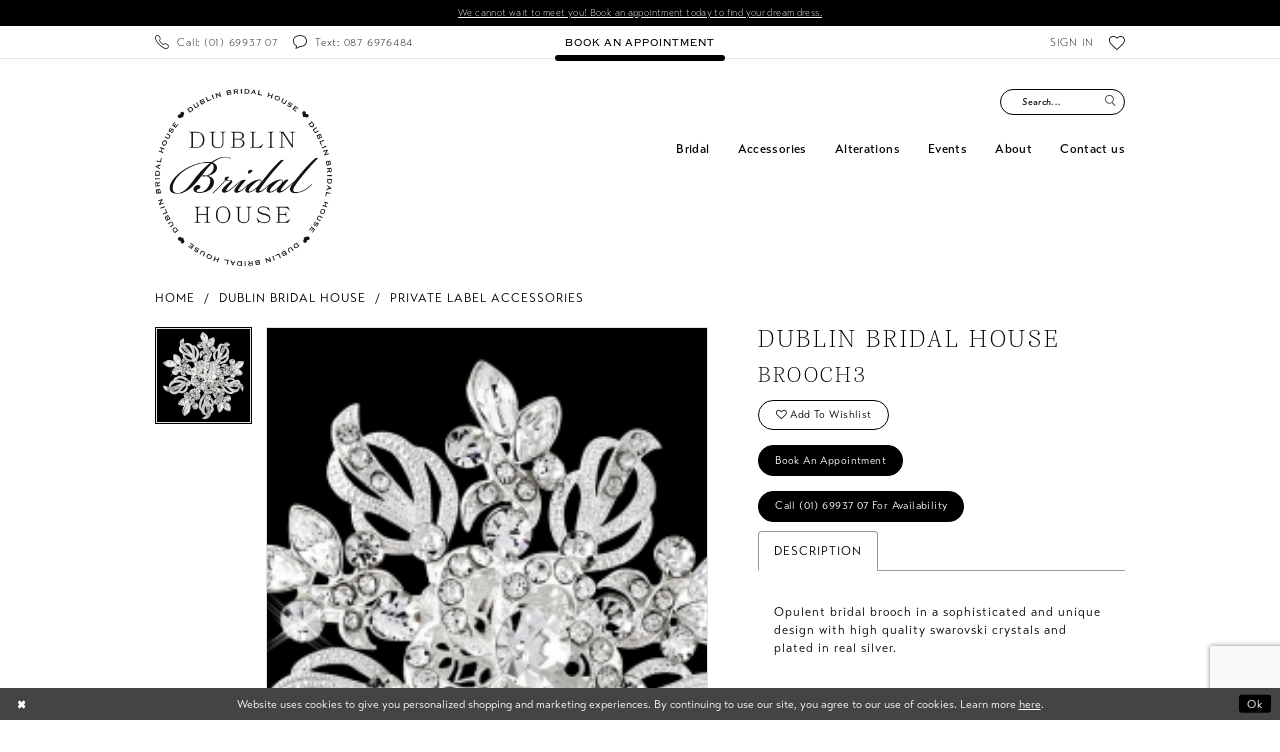

--- FILE ---
content_type: text/html; charset=utf-8
request_url: https://www.dublinbridalhouse.ie/dublin-bridal-house/private-label-accessories/brooch3
body_size: 16345
content:

<!DOCTYPE html>
<html class="" lang="en-US">
<head>
    
<base href="/">
<meta charset="UTF-8">
<meta name="viewport" content="width=device-width, initial-scale=1, maximum-scale=2, user-scalable=0" />
<meta name="format-detection" content="telephone=yes">

    <link rel="apple-touch-icon" sizes="180x180" href="Themes/DublinBridalHouse/Content/img/favicon/apple-touch-icon.png">
<link rel="icon" type="image/png" sizes="32x32" href="Themes/DublinBridalHouse/Content/img/favicon/favicon-32x32.png">
<link rel="icon" type="image/png" sizes="16x16" href="Themes/DublinBridalHouse/Content/img/favicon/favicon-16x16.png">
<link rel="manifest" href="Themes/DublinBridalHouse/Content/img/favicon/site.webmanifest">
<link rel="mask-icon" href="Themes/DublinBridalHouse/Content/img/favicon/safari-pinned-tab.svg" color="#5bbad5">
<link rel="shortcut icon" href="Themes/DublinBridalHouse/Content/img/favicon/favicon.ico">
<meta name="msapplication-TileColor" content="#da532c">
<meta name="msapplication-config" content="Themes/DublinBridalHouse/Content/img/favicon/browserconfig.xml">
<meta name="theme-color" content="#ffffff">
    <link rel="preconnect" href="https://use.typekit.net" crossorigin="anonymous">
<link rel="preconnect" href="https://p.typekit.net" crossorigin="anonymous">
<link rel="preload" href="https://use.typekit.net/wgl2ekk.css" as="style">
<link rel="stylesheet" href="https://use.typekit.net/wgl2ekk.css"/>

    
<title>Dublin Bridal House Accessories | Dublin Bridal House - BROOCH3 | Dublin Bridal House</title>

    <meta property="og:title" content="Dublin Bridal House Accessories | Dublin Bridal House - BROOCH3 | Dublin Bridal House" />
    <meta property="og:type" content="website" />
    <meta property="og:url" content="https://www.dublinbridalhouse.ie/dublin-bridal-house/private-label-accessories/brooch3"/>
        <meta name="description" content="Located in Dublin, Ireland, Dublin Bridal House is a top bridal boutique dedicated to helping customers find the perfect wedding dress. Come shop our wide selection of designer wedding dresses and find your dream dress! Style BROOCH3" />
        <meta property="og:description" content="Located in Dublin, Ireland, Dublin Bridal House is a top bridal boutique dedicated to helping customers find the perfect wedding dress. Come shop our wide selection of designer wedding dresses and find your dream dress! Style BROOCH3" />
        <meta property="og:image" content="https://dy9ihb9itgy3g.cloudfront.net/products/4529/brooch3/brooch3.670.jpg" />
        <meta name="twitter:image" content="https://dy9ihb9itgy3g.cloudfront.net/products/4529/brooch3/brooch3.670.jpg">
        <meta name="keywords" content="Wedding Dresses, Bridal, Bridesmaids,  Weddings, Designer Wedding Dresses," />
        <link rel="canonical" href="https://www.dublinbridalhouse.ie/dublin-bridal-house/private-label-accessories/brooch3" />

    

    <link rel="preload" href="/Content/fonts/syvoicomoon/Syvo-Icomoon.woff?y5043x" as="font" type="font/woff" crossorigin>

    <link rel="stylesheet" type="text/css" href="https://www.dublinbridalhouse.ie/content/theme.min.css?v=20251230115115"/>
    

    



    






</head>
<body class="page-pdp page-common page-white  special-currency-mode">
    <!--[if lt IE 11]>
      <p class="browsehappy">You are using an <strong>outdated</strong> browser. Please <a href="http://browsehappy.com/">upgrade your browser</a> to improve your experience.</p>
    <![endif]-->
    <div class="hidden-vars" data-vars>
    <div class="breakpoint-xl" data-var-name="breakpoint" data-var-type="xl" data-var-value="width"></div>
    <div class="breakpoint-lg" data-var-name="breakpoint" data-var-type="lg" data-var-value="width"></div>
    <div class="breakpoint-md" data-var-name="breakpoint" data-var-type="md" data-var-value="width"></div>
    <div class="breakpoint-sm" data-var-name="breakpoint" data-var-type="sm" data-var-value="width"></div>
    <div class="color-primary" data-var-name="color" data-var-type="primary" data-var-value="color"></div>
    <div class="color-secondary" data-var-name="color" data-var-type="secondary" data-var-value="color"></div>
</div>
    <!-- Loader -->
    <div id="spinner" class="loader">
        <div class="round">
            <div class="section"></div>
        </div>
    </div>
    <div class="app-container app-container-fix">
        
<div class="primary-block  iblock-fix" data-property="fixed-header">
    


    <div class="preheader-promo" id="preheader-promo-common" data-property="preheader-promo">
        <div class="container-fluid">
            <div class="row">
                <div class="common-top-promo">
                    
    <div class="common-message" role="status" 
         data-popup="commonTopPromo" 
         data-popup-expires="1"
         style="display:none;">
        <div class="common-message--blocks iblock-fix">

                <div class="common-message--block common-message--block-text-list">
                    <div class="common-message--text-list">
                        <div class="list">
                                <div class="list-item common-message--text-list-description-item">
                                    <div class="common-message--text common-message--text-list-description">
                                        <p style="text-align: center;"><a href="/appointments" target="_self">We cannot wait to meet you! Book an appointment today to find your dream dress.</a></p>
                                    </div>
                                </div>

                        </div>
                    </div>
                </div>


        </div>
    </div>

                </div>
            </div>
        </div>
    </div>


        <div class="preheader preheader-appointment-wrapper hidden-gt-sm hidden-mobile-sticky" id="preheader-appointment-wrapper">
            <div class="container">
                <div class="row">
                    <div class="preheader-appointment">
                        <a href="appointments" aria-label="Book an appointment">
    <i class="icomoon icomoon-calendar hidden-gt-sm" aria-hidden="true"></i>
    <span class="hidden-xs hidden-sm">BOOK AN APPOINTMENT</span>
</a>
                    </div>
                </div>
            </div>
        </div>

    <div class="preheader preheader-main" id="preheader">
        <div class="container">
            <div class="row">
                <div class="preheader-blocks">
                        <div class="preheader-block preheader-left preheader-style hidden-xs hidden-sm">
                            <ul role="menu" aria-label="Preheader Menu. Buttons: phone, text">
                                    <li role="menuitem">
                                        <a href="tel:016993707"
    rel="nofollow"
    aria-label="Phone us">
    <i class="icomoon icomoon-phone" aria-hidden="true"></i>
    <span class="hidden-xs hidden-sm">Call: (01)&nbsp;69937&nbsp;07</span>
</a>
                                    </li>
                                    <li role="menuitem">
                                        <a href="sms:+353876976484"
    rel="nofollow" 
    aria-label="Phone us">
    <i class="icomoon icomoon-comment-o" aria-hidden="true"></i>
    <span class="hidden-xs hidden-sm">Text: 087 6976484</span>
</a>
                                    </li>
                            </ul>
                        </div>

                        <div class="preheader-block preheader-center preheader-style hidden-xs hidden-sm">
                            <ul role="menu" aria-label="Preheader Menu. Buttons: appointment">
                                <li role="menuitem" class="hidden-xs hidden-sm">
                                    <a href="appointments" aria-label="Book an appointment">
    <i class="icomoon icomoon-calendar hidden-gt-sm" aria-hidden="true"></i>
    <span class="hidden-xs hidden-sm">BOOK AN APPOINTMENT</span>
</a>
                                </li>
                            </ul>
                        </div>

                    <div class="preheader-block preheader-right preheader-style">
                        <a
                           href="/"
                           class="brand-logo hidden-gt-sm"
                           aria-label="Dublin Bridal House">
                            <img src="logos/main-logo?v=1c401c59-51d4-2c04-7a88-eaf321c0ea35"
                                 alt="Dublin Bridal House"/>
                        </a>

                        <ul role="menu" aria-label="Preheader Menu. Buttons: hamburger, appointment, phone,  search, account, wishlist">
                            <li role="menuitem" class="hidden-gt-sm">
                                <span class="navbar-toggle menu-item collapsed"
      data-toggle="collapse"
      data-target="#main-navbar"
      role="button"
      aria-label="Toggle Main Navigation Menu"
      aria-controls="main-navbar"
      aria-haspopup="true"
      aria-expanded="false">
    <i class="icomoon icomoon-hamburger"
       aria-hidden="true"></i>
</span>
                            </li>
                                <li role="menuitem" class="hidden-gt-sm">
                                    <a href="appointments" aria-label="Book an appointment">
    <i class="icomoon icomoon-calendar hidden-gt-sm" aria-hidden="true"></i>
    <span class="hidden-xs hidden-sm">BOOK AN APPOINTMENT</span>
</a>
                                </li>
                                <li role="menuitem" class="hidden-gt-sm">
                                    <a href="tel:016993707"
    rel="nofollow"
    aria-label="Phone us">
    <i class="icomoon icomoon-phone" aria-hidden="true"></i>
    <span class="hidden-xs hidden-sm">Call: (01)&nbsp;69937&nbsp;07</span>
</a>
                                </li>
                            <li role="menuitem" class="hidden-xs hidden-sm">
                                <a href="/account/information"
    class="dropdown-toggle menu-item"
    data-toggle="dropdown"
    role="button"
    aria-label="Open Account Dialog"
    aria-haspopup="true"
    aria-expanded="false">
    <span>SIGN IN</span>
</a>
<div class="dropdown-menu clickable cart-popup"
     role="dialog"
     aria-label="Account Dialog">
    <span class="fl-right close-dropdown"
          data-trigger="cart"
          role="button"
          aria-label="Toggle Account Dialog"
          aria-haspopup="true"
          aria-expanded="false">
    </span>
    <div class="account-dropdown">
        <ul>
                <li>
                    <a href="/login">Sign In</a>
                </li>
                <li>
                    <a href="/register">Sign Up</a>
                </li>
                <li>
                    <a href="/wishlist">Wishlist</a>
                </li>
        </ul>
    </div>
</div>
                            </li>
                            <li role="menuitem" class="hidden-xs hidden-sm">
                                <a href="/wishlist"
   aria-label="Visit Wishlist Page">
    <i class="icomoon icomoon-heart-o"
       aria-hidden="true"></i>
</a>
                            </li>
                            
                            <li role="menuitem" class="hidden-gt-sm">
                                <a class="show-search" 
   href="search" 
   aria-haspopup="true" 
   aria-expanded="false" 
   aria-label="Show search">
    <i class="icomoon icomoon-search"
       aria-hidden="true"></i>
</a>
                            </li>
                        </ul>
                    </div>

                    <div class="search-holder hidden-gt-sm">
                        
<div name="search-form"
     role="search"
     aria-label="Search form"
     class="search-form iblock-fix collapsed">
    <div class="search-group ui-widget">
        <div class="search-btn search-btn-left">
            <button type="submit" data-trigger="search" aria-label="Submit Search">
                <i class="icomoon icomoon-search" aria-hidden="true"></i>
            </button>
        </div>
        <div class="search-btn search-btn-right">
            <button type="button" class="close-search-form" aria-label="Close Search">
                <i class="icomoon icomoon-close-x" aria-hidden="true"></i>
            </button>
        </div>
        <input type="search"
               name="query"
               class="ui-autocomplete-input"
               placeholder="Search..."
               aria-label="Search Field"
               data-property="search"
               autocomplete="off">
    </div>
</div>
                    </div>
                </div>
            </div>
        </div>
    </div>
    <header class="header iblock-fix" id="header">
        <div class="container">
            <div class="row">
                <div class="header-blocks clearfix">
                    <a
                       href="/"
                       class="brand-logo hidden-xs hidden-sm"
                       aria-label="Dublin Bridal House">
                        <img src="logos/main-logo?v=1c401c59-51d4-2c04-7a88-eaf321c0ea35"
                             alt="Dublin Bridal House" />
                    </a>

                    <div class="search-holder search-visible-lg hidden-xs hidden-sm">
                        
<div name="search-form"
     role="search"
     aria-label="Search form"
     class="search-form iblock-fix collapsed">
    <div class="search-group ui-widget">
        <div class="search-btn search-btn-left">
            <button type="submit" data-trigger="search" aria-label="Submit Search">
                <i class="icomoon icomoon-search" aria-hidden="true"></i>
            </button>
        </div>
        <div class="search-btn search-btn-right">
            <button type="button" class="close-search-form" aria-label="Close Search">
                <i class="icomoon icomoon-close-x" aria-hidden="true"></i>
            </button>
        </div>
        <input type="search"
               name="query"
               class="ui-autocomplete-input"
               placeholder="Search..."
               aria-label="Search Field"
               data-property="search"
               autocomplete="off">
    </div>
</div>
                    </div>

                    

<div id="main-navbar" class="navbar-collapse main-navbar main-navbar-extended collapse">
    <div class="main-navbar-extended-contents">
        
<div class="main-navbar-extended-header hidden-gt-sm">
    <div class="main-navbar-extended-header-search">
        
<div name="search-form"
     role="search"
     aria-label="Search form"
     class="search-form iblock-fix collapsed">
    <div class="search-group ui-widget">
        <div class="search-btn search-btn-left">
            <button type="submit" data-trigger="search" aria-label="Submit Search">
                <i class="icomoon icomoon-search" aria-hidden="true"></i>
            </button>
        </div>
        <div class="search-btn search-btn-right">
            <button type="button" class="close-search-form" aria-label="Close Search">
                <i class="icomoon icomoon-close-x" aria-hidden="true"></i>
            </button>
        </div>
        <input type="search"
               name="query"
               class="ui-autocomplete-input"
               placeholder="Search..."
               aria-label="Search Field"
               value=""
               data-property="search"
               autocomplete="off">
    </div>
</div>
    </div>
</div>
        
<div class="main-navbar-extended-body">
    




<nav class="common-navbar" role="navigation" id="common-navbar" aria-label="Main Navigation">
    <span
          class="close-navbar close-btn "
          data-toggle="collapse"
          data-target="#main-navbar"
          role="button"
          tabindex="0"
          aria-controls="main-navbar"
          aria-haspopup="true"
          aria-expanded="false"
          aria-label="Close Navbar">
    </span>

            <ul role="menubar" aria-label="Main Navigation Menu">
                    <li role="none" data-menu-item>
                            <input type="checkbox" autocomplete="off" 
                                   data-trigger="menu-opener"
                                   tabindex="-1"
                                   aria-label="Toggle Bridal Sub Menu"/>
                        <a class="navbar-item" role="menuitem" tabindex="0" aria-haspopup="true" aria-expanded="false" href="/collections/bridal" rel="" target="">
                            <span>Bridal</span>
                            <i class="sign" aria-hidden="true"></i>
                        </a>
                            <ul role="menu"
                                aria-label="Bridal Sub Menu"
                                class="common-sub-menu">
                                
        <li role="none"
            data-menu-item="empty">
                <input type="checkbox"
                       autocomplete="off"
                       data-trigger="menu-opener"
                       tabindex="-1"
                       aria-label="Toggle Sub Menu"/>
                <ul role="menu"
                    aria-label=" Sub Menu">
                    
        <li role="none"
            data-menu-item="">
                <a class="navbar-item" role="menuitem" tabindex="0" aria-haspopup="false" aria-expanded="false" href="designers" rel="" target="">
                    <span>Bridal Designers</span>
                    <i class="sign" aria-hidden="true"></i>
                </a>
        </li>        
        <li role="none"
            data-menu-item="">
                <a class="navbar-item" role="menuitem" tabindex="-1" aria-haspopup="false" aria-expanded="false" href="/collections/bridal" rel="" target="">
                    <span>Bridal Gowns</span>
                    <i class="sign" aria-hidden="true"></i>
                </a>
        </li>        
        <li role="none"
            data-menu-item="">
                <a class="navbar-item" role="menuitem" tabindex="-1" aria-haspopup="false" aria-expanded="false" href="/collections/plus" rel="" target="">
                    <span>Curve Collection</span>
                    <i class="sign" aria-hidden="true"></i>
                </a>
        </li>        
        <li role="none"
            data-menu-item="">
                <a class="navbar-item" role="menuitem" tabindex="-1" aria-haspopup="false" aria-expanded="false" href="collections/bridal/sale" rel="" target="">
                    <span>Bridal Sale Gowns</span>
                    <i class="sign" aria-hidden="true"></i>
                </a>
        </li>        

                </ul>
        </li>        

                            </ul>                                
                    </li>
                    <li role="none" data-menu-item>
                        <a class="navbar-item" role="menuitem" tabindex="-1" aria-haspopup="false" aria-expanded="false" href="/collections/accessories" rel="" target="">
                            <span>Accessories</span>
                            <i class="sign" aria-hidden="true"></i>
                        </a>
                    </li>
                    <li role="none" data-menu-item>
                        <a class="navbar-item" role="menuitem" tabindex="-1" aria-haspopup="false" aria-expanded="false" href="alterations" rel="" target="">
                            <span>Alterations</span>
                            <i class="sign" aria-hidden="true"></i>
                        </a>
                    </li>
                    <li role="none" data-menu-item>
                        <a class="navbar-item" role="menuitem" tabindex="-1" aria-haspopup="false" aria-expanded="false" href="/events" rel="" target="">
                            <span>Events</span>
                            <i class="sign" aria-hidden="true"></i>
                        </a>
                    </li>
                    <li role="none" data-menu-item>
                            <input type="checkbox" autocomplete="off" 
                                   data-trigger="menu-opener"
                                   tabindex="-1"
                                   aria-label="Toggle About Sub Menu"/>
                        <a class="navbar-item" role="menuitem" tabindex="-1" aria-haspopup="true" aria-expanded="false" href="about-us" rel="" target="">
                            <span>About</span>
                            <i class="sign" aria-hidden="true"></i>
                        </a>
                            <ul role="menu"
                                aria-label="About Sub Menu"
                                class="common-sub-menu">
                                
        <li role="none"
            data-menu-item="empty">
                <input type="checkbox"
                       autocomplete="off"
                       data-trigger="menu-opener"
                       tabindex="-1"
                       aria-label="Toggle Sub Menu"/>
                <ul role="menu"
                    aria-label=" Sub Menu">
                    
        <li role="none"
            data-menu-item="">
                <a class="navbar-item" role="menuitem" tabindex="0" aria-haspopup="false" aria-expanded="false" href="our-brides" rel="" target="">
                    <span>Our Brides</span>
                    <i class="sign" aria-hidden="true"></i>
                </a>
        </li>        
        <li role="none"
            data-menu-item="">
                <a class="navbar-item" role="menuitem" tabindex="-1" aria-haspopup="false" aria-expanded="false" href="testimonials" rel="" target="">
                    <span>Testimonials</span>
                    <i class="sign" aria-hidden="true"></i>
                </a>
        </li>        
        <li role="none"
            data-menu-item="">
                <a class="navbar-item" role="menuitem" tabindex="-1" aria-haspopup="false" aria-expanded="false" href="faq" rel="" target="">
                    <span>FAQ</span>
                    <i class="sign" aria-hidden="true"></i>
                </a>
        </li>        

                </ul>
        </li>        

                            </ul>                                
                    </li>
                    <li role="none" data-menu-item>
                        <a class="navbar-item" role="menuitem" tabindex="-1" aria-haspopup="false" aria-expanded="false" href="contact-us" rel="" target="">
                            <span>Contact us</span>
                            <i class="sign" aria-hidden="true"></i>
                        </a>
                    </li>
            </ul>
</nav>



</div>
        
<div class="main-navbar-extended-footer hidden-gt-sm">
    <div class="main-navbar-extended-footer-icons">
        <ul>
                    <li>
                        <a href="/wishlist">
                            <i class="icon-syvo icon-heart-o" aria-hidden="true"></i>
                            <span>Wishlist</span>
                        </a>
                    </li>
                <li>
                    <a href="/login">
                        <i class="icon-syvo icon-user-o" aria-hidden="true"></i>
                        <span>Sign In</span>
                    </a>
                </li>
                <li>
                    <a href="/register">
                        <i class="icon-syvo icon-user-o" aria-hidden="true"><span>+</span></i>
                        <span>Sign Up</span>
                    </a>
                </li>
        </ul>
    </div>
</div>
    </div>
    
<div class="main-navbar-extended-overlay" data-toggle="collapse" data-target="#main-navbar" aria-haspopup="false" aria-expanded="false" aria-hidden="true"></div>
</div>
                </div>
            </div>
        </div>
    </header>
</div>

        


        <div class="main-content" id="main">
            



<div class="details-cmp common-cmp bootstrap-iso iblock-fix">

    

<section class="section-breadcrumbs">
    <div class="container">
        <div class="row">
            <div class="common-breadcrumbs">
                <ul>
                        <li>
                                <a class=""
                                   href="/">Home</a>

                        </li>
                        <li>
                                <a class=""
                                   href="/dublin-bridal-house">Dublin Bridal House</a>

                        </li>
                        <li>
                                <a class=""
                                   href="/dublin-bridal-house/private-label-accessories">Private Label Accessories</a>

                        </li>
                </ul>
            </div>
        </div>

    </div>
</section>

    <section class="section-product" data-product-id="175">
        <div class="container">
            <div class="row">
                <div class="product-bio">
                    <div class="product-detailed clearfix iblock-fix">
                        <div class="product-info product-visual">

                            




<div class="product-media">
    

    <div class="product-views clearfix" data-property="parent">
        <span role="heading" aria-level="2" class="sr-only">Products Views Carousel</span>
        <a href="#products-views-skip" title="Skip to end" class="sr-only sr-only-focusable" 
           data-trigger="scroll-to" data-target="#products-views-skip">Skip to end</a>
        

<div class="product-view previews">
        <div class="list" data-list="previews" aria-label="Dublin Bridal House BROOCH3 thumbnail list">

                    <div class="list-item">
                        <div class="preview has-background"
                             style="background-image: url('https://dy9ihb9itgy3g.cloudfront.net/products/4529/brooch3/brooch3.340.jpg')"
                             data-trigger="color-filter-all"
                             data-value-id="">
                            <img src="https://dy9ihb9itgy3g.cloudfront.net/products/4529/brooch3/brooch3.340.jpg" alt="Dublin Bridal House BROOCH3 #0 default vertical thumbnail"/>
                        </div>
                    </div>
        </div>
</div>
        

<div class="product-view overviews common-videolist">

        <div class="list" data-list="overviews" data-slick>
                    <div class="list-item slick-current">
                        <div class="overview"
                             data-lazy-background
                             data-value-id=""
                             data-related-image="false">
                            <a href="https://dy9ihb9itgy3g.cloudfront.net/products/4529/brooch3/brooch3.2000.jpg"
                               class="MagicZoom overview-media" data-options="lazyZoom: true; textClickZoomHint: Click to zoom"
                               aria-label="Full size Dublin Bridal House BROOCH3 #0 default vertical picture">
                                <img data-lazy="https://dy9ihb9itgy3g.cloudfront.net/products/4529/brooch3/brooch3.740.jpg" 
                                     alt="Dublin Bridal House BROOCH3 #0 default vertical picture"/>
                            </a>
                        </div>
                    </div>
        </div>
    
    <div class="controls">
        <div class="list">
            <div class="list-item">
            </div>
        </div>
    </div>

    

</div>
        <div id="products-views-skip" class="sr-only" tabindex="-1">Products Views Carousel End</div>
    </div>

</div>

<div class="visual-dots dots-placeholder"></div>

<div class="social-networks social-share social-share-single">
    <ul>
        <li>
            <span class="share-title">
                Share:
            </span>
        </li>
            <li style="display: none;">
                <a data-property="facebook-share"
                   href="https://www.facebook.com/"
                   target="_blank" title="Share on Facebook"
                   aria-label="Share on Facebook">
                    <i class="fa fa-facebook" aria-hidden="true"></i>
                </a>
            </li>
            <li style="display: none;">
                <a data-property="x-share"
                   href="https://x.com/"
                   target="_blank"
                   title="Tweet"
                   aria-label="Tweet">
                    <i class="icon-syvo icon-x-twitter" aria-hidden="true"></i>
                </a>
            </li>
            <li style="display: none;">
                <a data-property="pinterest-share"
                   href="https://www.pinterest.com/"
                   target="_blank"
                   title="Pin it"
                   data-placement="Social group"
                   aria-label="Pin it">
                    <i class="fa fa-pinterest" aria-hidden="true"></i>
                </a>
            </li>
            <li style="display: none;">
                <a data-property="whatsapp-share"
                   href="https://web.whatsapp.com"
                   target="_blank"
                   title="WhatsApp"
                   aria-label="WhatsApp Share">
                    <i class="fa fa-whatsapp" aria-hidden="true"></i>
                </a>
            </li>
            <li style="display: none;">
                <a data-property="email-share"
                   href="mailto:"
                   target="_blank"
                   title="Email Share"
                   aria-label="Email Share">
                    <i class="fa fa-envelope" aria-hidden="true"></i>
                </a>
            </li>
        
    </ul>
</div>




                        </div>
                        <div class="product-info product-sheet" data-property="product-details">

                            


<div class="product-heading">
    <div class="option name">
        
    <h1 role="heading" aria-level="1">
        Dublin Bridal House
    </h1>

    <h3 role="heading" aria-level="2">
        BROOCH3
    </h3>


    </div>
    

</div>




    <div class="product-dynamic">
        
        
    </div>



<div class="product-actions" aria-live="polite" aria-label="Product buttons. Cart and Wishlist buttons state depends on color/size combination chosen">
    <div class="option buttons-block">


    <div class="relative-container">
        <div class="cart-hint" data-property="cart-tooltip">
    <a href="#" class="cart-hint-close" data-trigger="cart-tooltip-close" aria-label="Close ship date tooltip"><span aria-hidden="true">&#10006;</span></a>
    <div class="cart-hint-header">
        <span class="h5" data-change="cart-tooltip-header">Ship date:</span>
    </div>
    <div class="cart-hint-body">
        <p data-change="cart-tooltip-text"></p>
    </div>
    <div class="cart-hint-arrow"></div>
</div>
        <a href="javascript:void(0);" class="btn btn-success-invert btn__add-wishlist" data-property="add-wishlist" data-value="true">
            <i class="fa fa-heart-o btn__add-wishlist__icon" aria-hidden="true"></i>
            <span class="btn__add-wishlist__title">Add to Wishlist</span>
            <i class="fa fa-check btn__add-wishlist__icon--active" aria-hidden="true"></i>
            <span class="btn__add-wishlist__title--active">Added To Wishlist</span>
        </a>
    </div>
    <a href="appointments" class="btn btn-success" data-property="book-appointment" >
        Book an Appointment
    </a>
    <a href="tel:016993707" data-property="cart-call" data-value="true"
       class="btn btn-success text-uppercase hide">
        Call (01)&nbsp;69937&nbsp;07 for Availability
    </a>
    

    </div>
</div>






    <div class="product-attributes">
        <div class="option description">
            


    <div class="tabs tabs-description">
        <ul class="nav nav-tabs">
                <li class="active">
                    <a data-toggle="tab" href="#description" class="option-title">Description</a>
                </li>
        </ul>
        <div class="tab-content">
                <div id="description" class="tab-pane fade in active">
                    <div class="product-detailed-description theme-typo" data-property="description">
                        Opulent bridal brooch in a sophisticated and unique design with high quality swarovski crystals and plated in real silver.
                    </div>
                    <a href="javascript:void(0);" class="btn btn-link"
                       data-property="more" role="button" aria-label="Toggle expanded description">
                    </a>
                </div>


        </div>
    </div>

        </div>
    </div>




                        </div>
                    </div>

                    


                </div>
            </div>
        </div>
    </section>


    


    <section class="section-header">
        <div class="container">
            <div class="row">
                <div class="header">
                    <h2>Related Products</h2>
                </div>
            </div>
        </div>
    </section>
    <section class="section-recommended section-related" aria-label="Related Products">
        <span role="heading" aria-level="2" class="sr-only">Related Products Carousel</span>
        <a href="#related-products-skip" title="Skip to end" class="sr-only sr-only-focusable"
           data-trigger="scroll-to" data-target="#related-products-skip">Skip to end</a>
        <div class="container">
            <div class="row">
                <div class="recommended-products related-products" data-property="related-products">
                        
    <div class="product-list  prices-hidden colors-hidden" aria-label="Product List" data-property="product-list">
        <div class="list" data-list="products">

                    <div class="list-item" data-layout-width>
                        
<div class="product " data-property="parent" data-product-id="197">

    <div class="product-content product-content-visual clearfix">
       


    <a href="/dublin-bridal-house/private-label-accessories/sassbz" class="product-images" data-link="product-images" 
       role="presentation" 
       tabindex="-1" 
       aria-label="Visit Dublin Bridal House SASSBZ Page">
        <div class="list" data-list="product-images" role="list">
            <div class="list-item" role="listitem">
                


<div class="product-image product-image-default has-background" data-img="default" data-lazy-load="bg" data-src="https://dy9ihb9itgy3g.cloudfront.net/products/4529/sassbz/sassbz_d.740.jpg" style="background-image: url(&#x27;Themes/Common/Content/img/no-image.png&#x27;)" data-related-image="false"><img alt="Dublin Bridal House SASSBZ Default Thumbnail Image" height="1151" src="Themes/Common/Content/img/no-image.png" width="740" /></div>


            </div>
        </div>
    </a>

        
        

    </div>
    
    <div class="product-content product-content-brief clearfix">

        
        <div class="product-brief">

            <a href="/dublin-bridal-house/private-label-accessories/sassbz" data-link="product-title" class="product-brief-content product-brief-content-title">
                <div class="product-title">
    <div class="title title-small" title="Dublin Bridal House SASSBZ">
        <h4 role="presentation" aria-level="4">
            <span data-layout-font>Dublin Bridal House</span>
        </h4>
        <h5 role="presentation" aria-level="5">
            <span data-layout-font>SASSBZ</span>
        </h5>
</div>
</div>
            </a>

            


        </div>
    </div>
</div>
                    </div>
                    <div class="list-item" data-layout-width>
                        
<div class="product " data-property="parent" data-product-id="196">

    <div class="product-content product-content-visual clearfix">
       


    <a href="/dublin-bridal-house/private-label-accessories/sassbb" class="product-images" data-link="product-images" 
       role="presentation" 
       tabindex="-1" 
       aria-label="Visit Dublin Bridal House SASSBB Page">
        <div class="list" data-list="product-images" role="list">
            <div class="list-item" role="listitem">
                


<div class="product-image product-image-default has-background" data-img="default" data-lazy-load="bg" data-src="https://dy9ihb9itgy3g.cloudfront.net/products/4529/sassbb/sassbb_d.740.jpg" style="background-image: url(&#x27;Themes/Common/Content/img/no-image.png&#x27;)" data-related-image="false"><img alt="Dublin Bridal House SASSBB Default Thumbnail Image" height="1151" src="Themes/Common/Content/img/no-image.png" width="740" /></div>


            </div>
        </div>
    </a>

        
        

    </div>
    
    <div class="product-content product-content-brief clearfix">

        
        <div class="product-brief">

            <a href="/dublin-bridal-house/private-label-accessories/sassbb" data-link="product-title" class="product-brief-content product-brief-content-title">
                <div class="product-title">
    <div class="title title-small" title="Dublin Bridal House SASSBB">
        <h4 role="presentation" aria-level="4">
            <span data-layout-font>Dublin Bridal House</span>
        </h4>
        <h5 role="presentation" aria-level="5">
            <span data-layout-font>SASSBB</span>
        </h5>
</div>
</div>
            </a>

            


        </div>
    </div>
</div>
                    </div>
                    <div class="list-item" data-layout-width>
                        
<div class="product " data-property="parent" data-product-id="195">

    <div class="product-content product-content-visual clearfix">
       


    <a href="/dublin-bridal-house/private-label-accessories/sassb1" class="product-images" data-link="product-images" 
       role="presentation" 
       tabindex="-1" 
       aria-label="Visit Dublin Bridal House SASSB1 Page">
        <div class="list" data-list="product-images" role="list">
            <div class="list-item" role="listitem">
                


<div class="product-image product-image-default has-background" data-img="default" data-lazy-load="bg" data-src="https://dy9ihb9itgy3g.cloudfront.net/products/4529/sassb1/sassb1_d.740.jpg" style="background-image: url(&#x27;Themes/Common/Content/img/no-image.png&#x27;)" data-related-image="false"><img alt="Dublin Bridal House SASSB1 Default Thumbnail Image" height="1151" src="Themes/Common/Content/img/no-image.png" width="740" /></div>


            </div>
        </div>
    </a>

        
        

    </div>
    
    <div class="product-content product-content-brief clearfix">

        
        <div class="product-brief">

            <a href="/dublin-bridal-house/private-label-accessories/sassb1" data-link="product-title" class="product-brief-content product-brief-content-title">
                <div class="product-title">
    <div class="title title-small" title="Dublin Bridal House SASSB1">
        <h4 role="presentation" aria-level="4">
            <span data-layout-font>Dublin Bridal House</span>
        </h4>
        <h5 role="presentation" aria-level="5">
            <span data-layout-font>SASSB1</span>
        </h5>
</div>
</div>
            </a>

            


        </div>
    </div>
</div>
                    </div>
                    <div class="list-item" data-layout-width>
                        
<div class="product " data-property="parent" data-product-id="194">

    <div class="product-content product-content-visual clearfix">
       


    <a href="/dublin-bridal-house/private-label-accessories/sassa" class="product-images" data-link="product-images" 
       role="presentation" 
       tabindex="-1" 
       aria-label="Visit Dublin Bridal House SASSA Page">
        <div class="list" data-list="product-images" role="list">
            <div class="list-item" role="listitem">
                


<div class="product-image product-image-default has-background" data-img="default" data-lazy-load="bg" data-src="https://dy9ihb9itgy3g.cloudfront.net/products/4529/sassa/sassa_b.740.jpg" style="background-image: url(&#x27;Themes/Common/Content/img/no-image.png&#x27;)" data-related-image="false"><img alt="Dublin Bridal House SASSA Default Thumbnail Image" height="1151" src="Themes/Common/Content/img/no-image.png" width="740" /></div>


            </div>
        </div>
    </a>

        
        

    </div>
    
    <div class="product-content product-content-brief clearfix">

        
        <div class="product-brief">

            <a href="/dublin-bridal-house/private-label-accessories/sassa" data-link="product-title" class="product-brief-content product-brief-content-title">
                <div class="product-title">
    <div class="title title-small" title="Dublin Bridal House SASSA">
        <h4 role="presentation" aria-level="4">
            <span data-layout-font>Dublin Bridal House</span>
        </h4>
        <h5 role="presentation" aria-level="5">
            <span data-layout-font>SASSA</span>
        </h5>
</div>
</div>
            </a>

            


        </div>
    </div>
</div>
                    </div>
                    <div class="list-item" data-layout-width>
                        
<div class="product " data-property="parent" data-product-id="193">

    <div class="product-content product-content-visual clearfix">
       


    <a href="/dublin-bridal-house/private-label-accessories/hp127aa" class="product-images" data-link="product-images" 
       role="presentation" 
       tabindex="-1" 
       aria-label="Visit Dublin Bridal House HP127AA Page">
        <div class="list" data-list="product-images" role="list">
            <div class="list-item" role="listitem">
                


<div class="product-image product-image-default has-background" data-img="default" data-lazy-load="bg" data-src="https://dy9ihb9itgy3g.cloudfront.net/products/4529/hp127aa/hp127aa_d.740.jpg" style="background-image: url(&#x27;Themes/Common/Content/img/no-image.png&#x27;)" data-related-image="false"><img alt="Dublin Bridal House HP127AA Default Thumbnail Image" height="1151" src="Themes/Common/Content/img/no-image.png" width="740" /></div>


            </div>
        </div>
    </a>

        
        

    </div>
    
    <div class="product-content product-content-brief clearfix">

        
        <div class="product-brief">

            <a href="/dublin-bridal-house/private-label-accessories/hp127aa" data-link="product-title" class="product-brief-content product-brief-content-title">
                <div class="product-title">
    <div class="title title-small" title="Dublin Bridal House HP127AA">
        <h4 role="presentation" aria-level="4">
            <span data-layout-font>Dublin Bridal House</span>
        </h4>
        <h5 role="presentation" aria-level="5">
            <span data-layout-font>HP127AA</span>
        </h5>
</div>
</div>
            </a>

            


        </div>
    </div>
</div>
                    </div>
                    <div class="list-item" data-layout-width>
                        
<div class="product " data-property="parent" data-product-id="192">

    <div class="product-content product-content-visual clearfix">
       


    <a href="/dublin-bridal-house/private-label-accessories/hp127" class="product-images" data-link="product-images" 
       role="presentation" 
       tabindex="-1" 
       aria-label="Visit Dublin Bridal House HP127 Page">
        <div class="list" data-list="product-images" role="list">
            <div class="list-item" role="listitem">
                


<div class="product-image product-image-default has-background" data-img="default" data-lazy-load="bg" data-src="https://dy9ihb9itgy3g.cloudfront.net/products/4529/hp127/hp127_d.740.jpg" style="background-image: url(&#x27;Themes/Common/Content/img/no-image.png&#x27;)" data-related-image="false"><img alt="Dublin Bridal House HP127 Default Thumbnail Image" height="1151" src="Themes/Common/Content/img/no-image.png" width="740" /></div>


            </div>
        </div>
    </a>

        
        

    </div>
    
    <div class="product-content product-content-brief clearfix">

        
        <div class="product-brief">

            <a href="/dublin-bridal-house/private-label-accessories/hp127" data-link="product-title" class="product-brief-content product-brief-content-title">
                <div class="product-title">
    <div class="title title-small" title="Dublin Bridal House HP127">
        <h4 role="presentation" aria-level="4">
            <span data-layout-font>Dublin Bridal House</span>
        </h4>
        <h5 role="presentation" aria-level="5">
            <span data-layout-font>HP127</span>
        </h5>
</div>
</div>
            </a>

            


        </div>
    </div>
</div>
                    </div>
                    <div class="list-item" data-layout-width>
                        
<div class="product " data-property="parent" data-product-id="191">

    <div class="product-content product-content-visual clearfix">
       


    <a href="/dublin-bridal-house/private-label-accessories/hp126" class="product-images" data-link="product-images" 
       role="presentation" 
       tabindex="-1" 
       aria-label="Visit Dublin Bridal House HP126 Page">
        <div class="list" data-list="product-images" role="list">
            <div class="list-item" role="listitem">
                


<div class="product-image product-image-default has-background" data-img="default" data-lazy-load="bg" data-src="https://dy9ihb9itgy3g.cloudfront.net/products/4529/hp126/hp126_d.740.jpg" style="background-image: url(&#x27;Themes/Common/Content/img/no-image.png&#x27;)" data-related-image="false"><img alt="Dublin Bridal House HP126 Default Thumbnail Image" height="1151" src="Themes/Common/Content/img/no-image.png" width="740" /></div>


            </div>
        </div>
    </a>

        
        

    </div>
    
    <div class="product-content product-content-brief clearfix">

        
        <div class="product-brief">

            <a href="/dublin-bridal-house/private-label-accessories/hp126" data-link="product-title" class="product-brief-content product-brief-content-title">
                <div class="product-title">
    <div class="title title-small" title="Dublin Bridal House HP126">
        <h4 role="presentation" aria-level="4">
            <span data-layout-font>Dublin Bridal House</span>
        </h4>
        <h5 role="presentation" aria-level="5">
            <span data-layout-font>HP126</span>
        </h5>
</div>
</div>
            </a>

            


        </div>
    </div>
</div>
                    </div>
                    <div class="list-item" data-layout-width>
                        
<div class="product " data-property="parent" data-product-id="190">

    <div class="product-content product-content-visual clearfix">
       


    <a href="/dublin-bridal-house/private-label-accessories/hp120" class="product-images" data-link="product-images" 
       role="presentation" 
       tabindex="-1" 
       aria-label="Visit Dublin Bridal House HP120 Page">
        <div class="list" data-list="product-images" role="list">
            <div class="list-item" role="listitem">
                


<div class="product-image product-image-default has-background" data-img="default" data-lazy-load="bg" data-src="https://dy9ihb9itgy3g.cloudfront.net/products/4529/hp120/hp120_d.740.jpg" style="background-image: url(&#x27;Themes/Common/Content/img/no-image.png&#x27;)" data-related-image="false"><img alt="Dublin Bridal House HP120 Default Thumbnail Image" height="1151" src="Themes/Common/Content/img/no-image.png" width="740" /></div>


            </div>
        </div>
    </a>

        
        

    </div>
    
    <div class="product-content product-content-brief clearfix">

        
        <div class="product-brief">

            <a href="/dublin-bridal-house/private-label-accessories/hp120" data-link="product-title" class="product-brief-content product-brief-content-title">
                <div class="product-title">
    <div class="title title-small" title="Dublin Bridal House HP120">
        <h4 role="presentation" aria-level="4">
            <span data-layout-font>Dublin Bridal House</span>
        </h4>
        <h5 role="presentation" aria-level="5">
            <span data-layout-font>HP120</span>
        </h5>
</div>
</div>
            </a>

            


        </div>
    </div>
</div>
                    </div>
                    <div class="list-item" data-layout-width>
                        
<div class="product " data-property="parent" data-product-id="189">

    <div class="product-content product-content-visual clearfix">
       


    <a href="/dublin-bridal-house/private-label-accessories/hdb311" class="product-images" data-link="product-images" 
       role="presentation" 
       tabindex="-1" 
       aria-label="Visit Dublin Bridal House HDB311 Page">
        <div class="list" data-list="product-images" role="list">
            <div class="list-item" role="listitem">
                


<div class="product-image product-image-default has-background" data-img="default" data-lazy-load="bg" data-src="https://dy9ihb9itgy3g.cloudfront.net/products/4529/hdb311/hdb311_c__2_.740.jpg" style="background-image: url(&#x27;Themes/Common/Content/img/no-image.png&#x27;)" data-related-image="false"><img alt="Dublin Bridal House HDB311 Default Thumbnail Image" height="1151" src="Themes/Common/Content/img/no-image.png" width="740" /></div>


            </div>
        </div>
    </a>

        
        

    </div>
    
    <div class="product-content product-content-brief clearfix">

        
        <div class="product-brief">

            <a href="/dublin-bridal-house/private-label-accessories/hdb311" data-link="product-title" class="product-brief-content product-brief-content-title">
                <div class="product-title">
    <div class="title title-small" title="Dublin Bridal House HDB311">
        <h4 role="presentation" aria-level="4">
            <span data-layout-font>Dublin Bridal House</span>
        </h4>
        <h5 role="presentation" aria-level="5">
            <span data-layout-font>HDB311</span>
        </h5>
</div>
</div>
            </a>

            


        </div>
    </div>
</div>
                    </div>
                    <div class="list-item" data-layout-width>
                        
<div class="product " data-property="parent" data-product-id="188">

    <div class="product-content product-content-visual clearfix">
       


    <a href="/dublin-bridal-house/private-label-accessories/hdb1" class="product-images" data-link="product-images" 
       role="presentation" 
       tabindex="-1" 
       aria-label="Visit Dublin Bridal House HDB1 Page">
        <div class="list" data-list="product-images" role="list">
            <div class="list-item" role="listitem">
                


<div class="product-image product-image-default has-background" data-img="default" data-lazy-load="bg" data-src="https://dy9ihb9itgy3g.cloudfront.net/products/4529/hdb1/hdb1_d.740.jpg" style="background-image: url(&#x27;Themes/Common/Content/img/no-image.png&#x27;)" data-related-image="false"><img alt="Dublin Bridal House HDB1 Default Thumbnail Image" height="1151" src="Themes/Common/Content/img/no-image.png" width="740" /></div>


            </div>
        </div>
    </a>

        
        

    </div>
    
    <div class="product-content product-content-brief clearfix">

        
        <div class="product-brief">

            <a href="/dublin-bridal-house/private-label-accessories/hdb1" data-link="product-title" class="product-brief-content product-brief-content-title">
                <div class="product-title">
    <div class="title title-small" title="Dublin Bridal House HDB1">
        <h4 role="presentation" aria-level="4">
            <span data-layout-font>Dublin Bridal House</span>
        </h4>
        <h5 role="presentation" aria-level="5">
            <span data-layout-font>HDB1</span>
        </h5>
</div>
</div>
            </a>

            


        </div>
    </div>
</div>
                    </div>
                    <div class="list-item" data-layout-width>
                        
<div class="product " data-property="parent" data-product-id="187">

    <div class="product-content product-content-visual clearfix">
       


    <a href="/dublin-bridal-house/private-label-accessories/hc92" class="product-images" data-link="product-images" 
       role="presentation" 
       tabindex="-1" 
       aria-label="Visit Dublin Bridal House HC92 Page">
        <div class="list" data-list="product-images" role="list">
            <div class="list-item" role="listitem">
                


<div class="product-image product-image-default has-background" data-img="default" data-lazy-load="bg" data-src="https://dy9ihb9itgy3g.cloudfront.net/products/4529/hc92/hc92_d.740.jpg" style="background-image: url(&#x27;Themes/Common/Content/img/no-image.png&#x27;)" data-related-image="false"><img alt="Dublin Bridal House HC92 Default Thumbnail Image" height="1151" src="Themes/Common/Content/img/no-image.png" width="740" /></div>


            </div>
        </div>
    </a>

        
        

    </div>
    
    <div class="product-content product-content-brief clearfix">

        
        <div class="product-brief">

            <a href="/dublin-bridal-house/private-label-accessories/hc92" data-link="product-title" class="product-brief-content product-brief-content-title">
                <div class="product-title">
    <div class="title title-small" title="Dublin Bridal House HC92">
        <h4 role="presentation" aria-level="4">
            <span data-layout-font>Dublin Bridal House</span>
        </h4>
        <h5 role="presentation" aria-level="5">
            <span data-layout-font>HC92</span>
        </h5>
</div>
</div>
            </a>

            


        </div>
    </div>
</div>
                    </div>
                    <div class="list-item" data-layout-width>
                        
<div class="product " data-property="parent" data-product-id="186">

    <div class="product-content product-content-visual clearfix">
       


    <a href="/dublin-bridal-house/private-label-accessories/hc6" class="product-images" data-link="product-images" 
       role="presentation" 
       tabindex="-1" 
       aria-label="Visit Dublin Bridal House HC6 Page">
        <div class="list" data-list="product-images" role="list">
            <div class="list-item" role="listitem">
                


<div class="product-image product-image-default has-background" data-img="default" data-lazy-load="bg" data-src="https://dy9ihb9itgy3g.cloudfront.net/products/4529/hc6/hc6_d.740.jpg" style="background-image: url(&#x27;Themes/Common/Content/img/no-image.png&#x27;)" data-related-image="false"><img alt="Dublin Bridal House HC6 Default Thumbnail Image" height="1151" src="Themes/Common/Content/img/no-image.png" width="740" /></div>


            </div>
        </div>
    </a>

        
        

    </div>
    
    <div class="product-content product-content-brief clearfix">

        
        <div class="product-brief">

            <a href="/dublin-bridal-house/private-label-accessories/hc6" data-link="product-title" class="product-brief-content product-brief-content-title">
                <div class="product-title">
    <div class="title title-small" title="Dublin Bridal House HC6">
        <h4 role="presentation" aria-level="4">
            <span data-layout-font>Dublin Bridal House</span>
        </h4>
        <h5 role="presentation" aria-level="5">
            <span data-layout-font>HC6</span>
        </h5>
</div>
</div>
            </a>

            


        </div>
    </div>
</div>
                    </div>
                    <div class="list-item" data-layout-width>
                        
<div class="product " data-property="parent" data-product-id="185">

    <div class="product-content product-content-visual clearfix">
       


    <a href="/dublin-bridal-house/private-label-accessories/hc47" class="product-images" data-link="product-images" 
       role="presentation" 
       tabindex="-1" 
       aria-label="Visit Dublin Bridal House HC47 Page">
        <div class="list" data-list="product-images" role="list">
            <div class="list-item" role="listitem">
                


<div class="product-image product-image-default has-background" data-img="default" data-lazy-load="bg" data-src="https://dy9ihb9itgy3g.cloudfront.net/products/4529/hc47/hc47_d.740.jpg" style="background-image: url(&#x27;Themes/Common/Content/img/no-image.png&#x27;)" data-related-image="false"><img alt="Dublin Bridal House HC47 Default Thumbnail Image" height="1151" src="Themes/Common/Content/img/no-image.png" width="740" /></div>


            </div>
        </div>
    </a>

        
        

    </div>
    
    <div class="product-content product-content-brief clearfix">

        
        <div class="product-brief">

            <a href="/dublin-bridal-house/private-label-accessories/hc47" data-link="product-title" class="product-brief-content product-brief-content-title">
                <div class="product-title">
    <div class="title title-small" title="Dublin Bridal House HC47">
        <h4 role="presentation" aria-level="4">
            <span data-layout-font>Dublin Bridal House</span>
        </h4>
        <h5 role="presentation" aria-level="5">
            <span data-layout-font>HC47</span>
        </h5>
</div>
</div>
            </a>

            


        </div>
    </div>
</div>
                    </div>
                    <div class="list-item" data-layout-width>
                        
<div class="product " data-property="parent" data-product-id="184">

    <div class="product-content product-content-visual clearfix">
       


    <a href="/dublin-bridal-house/private-label-accessories/hc28" class="product-images" data-link="product-images" 
       role="presentation" 
       tabindex="-1" 
       aria-label="Visit Dublin Bridal House HC28 Page">
        <div class="list" data-list="product-images" role="list">
            <div class="list-item" role="listitem">
                


<div class="product-image product-image-default has-background" data-img="default" data-lazy-load="bg" data-src="https://dy9ihb9itgy3g.cloudfront.net/products/4529/hc28/hc28_d.740.jpg" style="background-image: url(&#x27;Themes/Common/Content/img/no-image.png&#x27;)" data-related-image="false"><img alt="Dublin Bridal House HC28 Default Thumbnail Image" height="1151" src="Themes/Common/Content/img/no-image.png" width="740" /></div>


            </div>
        </div>
    </a>

        
        

    </div>
    
    <div class="product-content product-content-brief clearfix">

        
        <div class="product-brief">

            <a href="/dublin-bridal-house/private-label-accessories/hc28" data-link="product-title" class="product-brief-content product-brief-content-title">
                <div class="product-title">
    <div class="title title-small" title="Dublin Bridal House HC28">
        <h4 role="presentation" aria-level="4">
            <span data-layout-font>Dublin Bridal House</span>
        </h4>
        <h5 role="presentation" aria-level="5">
            <span data-layout-font>HC28</span>
        </h5>
</div>
</div>
            </a>

            


        </div>
    </div>
</div>
                    </div>
                    <div class="list-item" data-layout-width>
                        
<div class="product " data-property="parent" data-product-id="183">

    <div class="product-content product-content-visual clearfix">
       


    <a href="/dublin-bridal-house/private-label-accessories/hc135" class="product-images" data-link="product-images" 
       role="presentation" 
       tabindex="-1" 
       aria-label="Visit Dublin Bridal House HC135 Page">
        <div class="list" data-list="product-images" role="list">
            <div class="list-item" role="listitem">
                


<div class="product-image product-image-default has-background" data-img="default" data-lazy-load="bg" data-src="https://dy9ihb9itgy3g.cloudfront.net/products/4529/hc135/hc135_d.740.jpg" style="background-image: url(&#x27;Themes/Common/Content/img/no-image.png&#x27;)" data-related-image="false"><img alt="Dublin Bridal House HC135 Default Thumbnail Image" height="1151" src="Themes/Common/Content/img/no-image.png" width="740" /></div>


            </div>
        </div>
    </a>

        
        

    </div>
    
    <div class="product-content product-content-brief clearfix">

        
        <div class="product-brief">

            <a href="/dublin-bridal-house/private-label-accessories/hc135" data-link="product-title" class="product-brief-content product-brief-content-title">
                <div class="product-title">
    <div class="title title-small" title="Dublin Bridal House HC135">
        <h4 role="presentation" aria-level="4">
            <span data-layout-font>Dublin Bridal House</span>
        </h4>
        <h5 role="presentation" aria-level="5">
            <span data-layout-font>HC135</span>
        </h5>
</div>
</div>
            </a>

            


        </div>
    </div>
</div>
                    </div>
        </div>
    </div>

                </div>
            </div>
        </div>
        <div id="related-products-skip" class="sr-only" tabindex="-1">Related Products Carousel End</div>
    </section>




    


</div>



        </div>
        
<div class="ending-block iblock-fix">
    <footer class="footer" id="footer">
        <div class="container">
            <div class="row">
                <div class="footer-groups">
                    <div class="list">
                            <div class="list-item">
                                <div class="footer-group">
                                    <div class="footer-style">
                                        <span class="h5">
  OUR LOCATION
</span>

<p>
  <a href="https://goo.gl/maps/VVSh5WTajq7owVtc7" target="_blank">
    11 Main Street, <br>
Rathfarnham Village
Dublin, D14 C2F5
Ireland

  </a>
</p>
                                    </div>
                                </div>
                            </div>
                            <div class="list-item">
                                <div class="footer-group">
                                    <div class="footer-style">
                                        <span class="h5">
  HOURS
</span>

<ul>
  <li>Mon | CLOSED </li>
  <li>Tue | CLOSED</li>
  <li>Wed | 10am-8pm</li>
  <li>Thu | 10am-8pm</li>
  <li>Fri | 10am-5pm</li>
  <li>Sat | 9:30am-5:30pm</li>
  <li>Sun | OFF THE RACK SALES ONLY (one Sunday per month)</li>
</ul>
                                    </div>
                                </div>
                            </div>
                            <div class="list-item">
                                <div class="footer-group">
                                    <div class="footer-style">
                                        <span class="h5">
  STORE INFO
</span>

<ul>
  <li><a href="about-us">About Us</a></li>
  <li><a href="appointments">Appointments</a></li>
  <li><a href="alterations">Alterations</a></li>
  <li><a href="events">Events</a></li>
  <li><a href="contact-us">Contact Us</a></li>
  <li><a href="faq">FAQ</a></li>
</ul>
                                    </div>
                                </div>
                            </div>
                            <div class="list-item">
                                <div class="footer-group">
                                    <div class="footer-style">
                                        <span class="h5">
  BROWSE
</span>

<ul>
  <li><a href="collections/bridal">Bridal</a></li>
  <li><a href="collections/plus">Plus-Size Bridal</a></li>
  <li><a href="collections/accessories">Accessories</a></li>
    <li><a href="testimonials">Testimonials</a></li>
  
</ul>
                                    </div>
                                </div>
                            </div>

                        <div class="list-item">
                            <div class="footer-group clearfix">
                                <div class="footer-style">
                                    <span class="h5">NEWSLETTER SIGN UP</span>
                                    

<div class="subscribe iblock-fix">
    <form data-form="subscribe" novalidate="novalidate" aria-label="Subscribe form">
        <div class="block-row">
            <input type="email"
                   name="email"
                   placeholder="enter email"
                   autocomplete="off"
                   data-input="subscribe"
                   data-rule-email="true"
                   aria-label="Enter email">
            <button type="submit"
                    data-trigger="subscribe"
                    aria-label="Subscribe">
                <i class="icomoon icomoon-paper-plane"
                   aria-hidden="true"></i>
            </button>
            <label class="success"
                   data-msg="subscribe">
                Thank you for signing up!
            </label>
        </div>
    </form>
</div>

                                    <div class="socials-box">
                                        <span class="h5">SOCIALS</span>
                                            <div class="social-networks social-links">
        <ul aria-label="Follow us">
                    <li>
                        <a href="https://www.facebook.com/dublinbridalhouse/"
                           target="_blank" title="Facebook"
                           tabindex="0" aria-label="Visit our Facebook">
                            <i class="fa fa-facebook" aria-hidden="true"></i>
                        </a>
                    </li>
                    <li>
                        <a href="https://www.instagram.com/dublin_bridal_house/"
                           target="_blank" title="Instagram"
                           tabindex="-1" aria-label="Visit our Instagram">
                            <i class="fa fa-instagram" aria-hidden="true"></i>
                        </a>
                    </li>
        </ul>
    </div>

                                    </div>

                                    <a
                                       href="/"
                                       class="footer-logo"
                                       aria-label="Dublin Bridal House">
                                        <img src="logos/additional-logo-footer-logo?v=85e3a06f-027c-dae6-bba4-01d5f1559826"
                                             alt="Dublin Bridal House" />
                                    </a>
                                </div>
                            </div>
                        </div>
                    </div>
                </div>
            </div>
        </div>
    </footer>
    
    <div class="postfooter" id="postfooter">
        <div class="container">
            <div class="row">
                <div class="postfooter-groups">
                    <div class="list">
                        <div class="list-item">
                            <div class="postfooter-group">
                                <div class="postfooter-style">
                                    <ul>
                                        <li>&copy;2026 Dublin Bridal House</li>
                                    </ul>
                                    <ul role="menubar" aria-label="Footer Navigation Menu" class="has-separators has-separators-mobile">
  <li role="none">
    <a href="terms" class="navbar-item" role="menuitem" tabindex="0" aria-expanded="false">
      <span>Terms & Conditions</span>
    </a>
  </li>
  <li role="none">
    <a href="privacy" class="navbar-item" role="menuitem" tabindex="-1" aria-expanded="false">
      <span>Privacy Policy</span>
    </a>
  </li>
  <li role="none">
    <a href="accessibility" class="navbar-item" role="menuitem" tabindex="-1" aria-expanded="false">
      <span>Accessibility Statement</span>
    </a>
  </li>
  <li role="none">
    <a href="returns" class="navbar-item" role="menuitem" tabindex="-1" aria-expanded="false">
      <span>Returns</span>
    </a>
  </li>
  <li role="none">
    <a href="cookie-policy" class="navbar-item" role="menuitem" tabindex="-1" aria-expanded="false">
      <span>Cookie Policy</span>
    </a>
  </li>
</ul>
                                </div>
                            </div>
                        </div>
                    </div>
                </div>
            </div>
        </div>
    </div>
</div>
    </div>
    







    <style>
            
    </style>
    <div id="privacyPolicyAcceptance" class="sticky-horizontal-bar" role="alert">
        <div class="content">


                <div class="popup-block popup-body">
                    <p>Website uses cookies to give you personalized shopping and marketing experiences. By continuing to use our site, you agree to our use of cookies. Learn more <a href='privacy'>here</a>.</p>
                </div>
            

                <div class="popup-block popup-controls popup-controls--left">
                    
    <div class="list">
            <div class="list-item">
                <button class="btn btn-success-invert close" aria-label="Close Dialog"></button>
            </div>
    </div>

                </div>

                <div class="popup-block popup-controls popup-controls--right">
                    
    <div class="list">
            <div class="list-item">
                <button class="btn btn-success ok" aria-label="Submit Dialog">Ok</button>
            </div>
    </div>

                </div>
        </div>
    </div>





    
    





<div class="modal common-modal auth-modal" id="loginModal" role="dialog" aria-label="Sign In Form dialog">
    <div class="modal-dialog">
        <div class="modal-content auth-form">
            <div class="modal-header">
                <h2>Sign In</h2>
            </div>
            <div class="modal-body">
                <div class="clearfix" id="sign-in-popup">
<form action="/login?ReturnUrl=%2Fdublin-bridal-house%2Fprivate-label-accessories%2Fbrooch3" aria-label="Sign In Form" id="sign-in-form-popup" method="post" name="sign-in" role="form">                        <div class="error-summary">
                            
                        </div>
                        <div class="form-group">
                            <label for="loginEmail" role="presentation">Email</label>
                            <input aria-label="Type email" autocomplete="off" class="form-control" data-val="true" data-val-email="Provide correct email address" data-val-required="This field is required" id="loginEmail" name="Email" placeholder="Type email" type="text" value="" />
                            <span class="field-validation-valid" data-valmsg-for="Email" data-valmsg-replace="true"></span>
                        </div>
                        <div class="form-group">
                            <label for="passwordEmail" role="presentation">Password</label>
                            <input aria-label="Type password" class="form-control" data-val="true" data-val-required="This field is required" id="passwordEmail" name="Password" placeholder="Type password" type="password" />
                            <span class="field-validation-valid" data-valmsg-for="Password" data-valmsg-replace="true"></span>
                        </div>
                        <div class="form-group form-submit">
                            <button type="submit"
                                    class="btn btn-success btn-block" aria-label="Submit Sign In Form">
                                Login
                            </button>
                                <a class="btn btn-default btn-block"
                                   href="#loginModal"
                                   rel="modal:close"
                                   role="button">
                                    Continue without an account
                                </a>   
                        </div>
<input name="__RequestVerificationToken" type="hidden" value="CfDJ8LXjhbRKbjtBktEgASzuPYS5MlosGuj6qNZvylON-6VGnyBIyLpnz7-T30m0f1oFRYYNv9uDjEoCWrrB_DbcvLkrVKdO9kauwLictr8q_YZW4I3e_J_4j9HOFZCWn5MG-2bFOxWlfr08IG516eXWtpU" /></form>                    <div class="auth-addon">
                        <p>
                            <a href="/forgotpassword">Forgot password?</a>
                        </p>
                        <p>
                            <span>Need an account? </span>
                            <a href="/register">Sign up for Free</a>
                        </p>
                        



                    </div>
                </div>
            </div>
        </div>
    </div>
</div>


    <script src="https://www.dublinbridalhouse.ie/scripts/theme.min.js?v=20251230115121"></script>
    


<script>
    if (typeof $.cookie === "function") {$.cookie.defaults = {secure:true,path: '/'};}

    var common_settings = {
        currencies: [{"currency":6,"format":"€0.00"},{"currency":0,"format":"$0.00"}],
        checkoutCurrencyIndex: 6,
        isMobile: false,
        isAuthenticated: false
    };

    $.validator.messages = $.extend($.validator.messages,
            {
                email: 'Please enter a valid email address'
            }
    );
</script>

<script>
        jQuery(function ($) {
            window.Syvo.Search.load();
            window.Syvo.Popups.load();
            window.Syvo.Subscribe.load({ url: '/subscribe' });
        });
</script>



<script>
    jQuery(function ($) {
        var modalOptions = {
            referrerUrl: "https://www.dublinbridalhouse.ie/dublin-bridal-house/private-label-accessories/brooch3"
        };


        window.Syvo.Popup_Modal.load({
            urls: {
                post: "/website/submitmodal",
                get: "/website/getmodal"
            },
            modal: modalOptions
        });
    });
</script>





    <script>
        jQuery(function($) {
          window.Syvo.Cart_Popup.load({
            actions: {
              getCartPopup: "/cart/getcartpopupcontent"
            }
          });
        });
    </script>









    <script>
            jQuery(function ($) {
                $("#privacyPolicyAcceptance button").click(function () {
                    $.cookie("privacyPolicyAccepted", true, { expires: 365, path: "/"});
                    $("#privacyPolicyAcceptance").fadeOut();
                });
            });
    </script>

    <script src="https://www.google.com/recaptcha/api.js?render=6Lcj_zIaAAAAAEPaGR6WdvVAhU7h1T3sbNdPWs4X"></script>
    <script>
        var recaptchaV3Key= "6Lcj_zIaAAAAAEPaGR6WdvVAhU7h1T3sbNdPWs4X";
        jQuery(function($) {
          $(window).on("load", function() {
            if (typeof grecaptcha !== "undefined" && window.recaptchaV3Key) {
              Common.initReCaptchaAccessibilityFixes();
            }
          });
        });
    </script>

    
    



<script>
        jQuery(function($) {          
            window.Syvo.Product_Views.load({
               viewControls: {
                  chooseInitialViewControl: false,
                  useScrollToColorImage : false
                }
            });
        });
</script>


<script>
    jQuery(function($) {
            window.Syvo.Forms_v2.load();
            var description = $("[data-property='description']").html();
            description = description ? description.trim() : "";

            window.Syvo.Product_Details.load({
                urls: {
                    addProductStockToCart: "/cart/addproductstocktocart",
                    addCompoundProductToCart: "/cart/addcompoundproducttocart",
                    addToWishList:"/wishlist/add"
                },
                productId: 175,
                collectionId: 7,
                productStockModel: [],
                prices: [{"minPrice":35.0,"maxPrice":35.0,"showSalePriceDifference":false,"currency":6,"price":35.0,"priceWithoutDiscount":35.0}],
                style: 'Dublin Bridal House BROOCH3',
                ecommerceEnable: false,
                purchasable: true,
                disableColorClass: "hidden",
                unavailableColorClass: "disabled",
                enableAllColors: false,
                unavailableColorAttr: "disabled",
                disableSizeClass: "hidden",
                unavailableSizeClass: "disabled",
                unavailableSizeAttr: "disabled",
                activeControlClass: "active",
                disableCartClass: "disabled",
                more: {
                    description: description,
                    lettersAllowed: 200,
                    overlayColor: "#fff"
                },
                hideSizesIfUnavailable: false,
                isCompoundProduct: false,
                customAvailabilityMessagesEnabled: false,
                generalProductAvailabilityText: '',
                updateColorTextEnabled: false,
                updateSizeTextEnabled: false,
                updateAvailabilityEnabled: false,
                multiStoring: false,
                priceRangeEnabled: true,
                availabilities: {
                    available: "Available",
                    notAvailable: "Not Available",
                    inStore: "in store",
                    online: "online",
                    separator: " and ",
                    onlineOnly: "online only",
                    fullOnline: "", //Live inventory unavailable. Estimated ship dates may vary
                    date: "Available date: {0}"
                },
                localizedMessages: {
                    separator: " and ",
                    color: "color",
                    size: "size",
                    more: "More",
                    less: "Less"
                },
                // AvailabilityMode controls the way how stock availability is indicated.
                availabilityMode: null,
                cartTooltip: {
                    availabilityHeaderText: "Ship date:",
                    chooseHeaderText: "Please select your",
                    componentsHeaderText: "Please select colors of"
                },
                quantityTooltip: {
                    availableItemsCountHeaderText: " item(s) available"
                },
                loginAttemptWhenClickAddToWishlistButton: false
            });

    });

</script>



<script>
    jQuery(function ($) {
        var description = $("[data-property='description']").html();
        description = description || "";        
        var whatsApp = false;
        
        var sharingDialog = null;
        
        var googleReviews = null;
        
        window.Syvo.Social_Networks.load({
            single: {
                url: "https://www.dublinbridalhouse.ie/dublin-bridal-house/private-label-accessories/brooch3",
                title: "Dublin Bridal House BROOCH3",
                image: "https://dy9ihb9itgy3g.cloudfront.net/products/4529/brooch3/brooch3.670.jpg",
                description: description,
                fb: {appId: ""},
                tw: {
                    message: "Got amazing Dublin Bridal House BROOCH3"
                },
                pinterest: {
                    description: "Dublin Bridal House BROOCH3. " + description
                },
                whatsApp: whatsApp,
                email: {
                    url:"/emailshare/share",
                    data: {
                        entityId: $("[data-product-id]").data("productId"),
                        shareType: 1
                    }
                },
                sharingDialog: sharingDialog,
                googleReviews: googleReviews
            }
        });
    });
</script>


<script>
        jQuery(function ($) {
            window.Syvo.Product.load({
                slider: false,
                backface: false
            });
        });
</script>

<script>
    jQuery(function ($) {
    

            var $window = $(window);
            window.Syvo.Lazy_Load.load({
                lazy:{
                  selector: ".recommended-products [data-list=products] [data-lazy-load]:visible"
                }
            });
          
            $window.one(window.Syvo.Lazy_Load.eventNames.onFinishedAllLazyLoad, function() {
              window.Syvo.Recommended_Products.load({
                callbacks: {
                  onSliderInit: function(slick) {
                    Common.slickSliderLazyLoad.onAfterInited(slick);
                  },
                  onSliderBeforeChange: function(slick, currentSlide, nextSlide) {
                    Common.slickSliderLazyLoad.beforeChanged(slick, currentSlide, nextSlide);
                  },
                  onSliderAfterChange: function(slick, currentSlide) {
                    Common.slickSliderLazyLoad.afterChanged(slick, currentSlide);
                  }
                }
              });
            });
          });
</script>

<script>
        jQuery(function ($) {
            var defaultOptions = {
                colorNumber: 6
            };
            

                    defaultOptions.imageColors = null;
                            
            var ajaxOptions;
            

                    ajaxOptions = {
                        plugin: {
                            prevArrow: "<div class='list-item slick-arrow slick-prev'><div class='color-v2'><span data-layout-font class='color-v2--icon'><i class='icon-syvo icon-chevron-left' aria-hidden='true'></i></span></div></div>",
                            nextArrow: "<div class='list-item slick-arrow slick-next'><div class='color-v2'><span data-layout-font class='color-v2--icon'><i class='icon-syvo icon-chevron-right' aria-hidden='true'></i></span></div></div>",
                        }
                    }
                            window.Syvo.Color_List.load($.extend(true, {}, defaultOptions, ajaxOptions));
        });
</script>

        <script>
            jQuery(function ($) {
                window.Syvo.Login_Attempt.load({
                    target: {
                        showOnce: true
                    },
                    controls: {
                        selector: "[data-trigger=add-wishlist], [data-trigger=login-attempt]"
                    }
                });
            });
        </script>











<script>

    jQuery(function($) {
    });

</script>



    




    <script async src="https://www.googletagmanager.com/gtag/js?id=G-DY70X5DETP"></script>
    <script>
        jQuery(function ($) {
            var options = { };
            
                    options = {"event":"view_item","parameters":{"items":[{"item_id":"BROOCH3","item_name":"Dublin Bridal House BROOCH3","item_brand":"Dublin Bridal House/Private Label Accessories","item_variant":null,"price":35.0,"quantity":null,"index":null,"id":null}],"event_id":"b1e454dd-2a49-4d6e-aae7-622c8df9a06a","session_id":null,"debug_mode":true}};
            


            options.isMeasurementProtocolEnabled = false;
            options.trackingCode = 'G-DY70X5DETP';
            options.isConsentModeAccepted = false;
            options.isConsentModelEnabled = false;

            window.Syvo.Google_Analytics_4.load(options);
        });
    </script>



















<script>
    jQuery(function ($) {
        var syvoPosIFrameOptions = {
            allowedOrigin: "https://syvopos.com"
        };
        
        window.Syvo.Syvo_Pos_IFrame_Analytics.load(syvoPosIFrameOptions);
        window.Syvo.BridalLive_IFrame_Analytics.load();
        window.Syvo.Acuity_IFrame_Analytics.load();
    });
</script>
</body>
</html>

--- FILE ---
content_type: text/html; charset=utf-8
request_url: https://www.google.com/recaptcha/api2/anchor?ar=1&k=6Lcj_zIaAAAAAEPaGR6WdvVAhU7h1T3sbNdPWs4X&co=aHR0cHM6Ly93d3cuZHVibGluYnJpZGFsaG91c2UuaWU6NDQz&hl=en&v=N67nZn4AqZkNcbeMu4prBgzg&size=invisible&anchor-ms=20000&execute-ms=30000&cb=ylfs3pquvava
body_size: 48588
content:
<!DOCTYPE HTML><html dir="ltr" lang="en"><head><meta http-equiv="Content-Type" content="text/html; charset=UTF-8">
<meta http-equiv="X-UA-Compatible" content="IE=edge">
<title>reCAPTCHA</title>
<style type="text/css">
/* cyrillic-ext */
@font-face {
  font-family: 'Roboto';
  font-style: normal;
  font-weight: 400;
  font-stretch: 100%;
  src: url(//fonts.gstatic.com/s/roboto/v48/KFO7CnqEu92Fr1ME7kSn66aGLdTylUAMa3GUBHMdazTgWw.woff2) format('woff2');
  unicode-range: U+0460-052F, U+1C80-1C8A, U+20B4, U+2DE0-2DFF, U+A640-A69F, U+FE2E-FE2F;
}
/* cyrillic */
@font-face {
  font-family: 'Roboto';
  font-style: normal;
  font-weight: 400;
  font-stretch: 100%;
  src: url(//fonts.gstatic.com/s/roboto/v48/KFO7CnqEu92Fr1ME7kSn66aGLdTylUAMa3iUBHMdazTgWw.woff2) format('woff2');
  unicode-range: U+0301, U+0400-045F, U+0490-0491, U+04B0-04B1, U+2116;
}
/* greek-ext */
@font-face {
  font-family: 'Roboto';
  font-style: normal;
  font-weight: 400;
  font-stretch: 100%;
  src: url(//fonts.gstatic.com/s/roboto/v48/KFO7CnqEu92Fr1ME7kSn66aGLdTylUAMa3CUBHMdazTgWw.woff2) format('woff2');
  unicode-range: U+1F00-1FFF;
}
/* greek */
@font-face {
  font-family: 'Roboto';
  font-style: normal;
  font-weight: 400;
  font-stretch: 100%;
  src: url(//fonts.gstatic.com/s/roboto/v48/KFO7CnqEu92Fr1ME7kSn66aGLdTylUAMa3-UBHMdazTgWw.woff2) format('woff2');
  unicode-range: U+0370-0377, U+037A-037F, U+0384-038A, U+038C, U+038E-03A1, U+03A3-03FF;
}
/* math */
@font-face {
  font-family: 'Roboto';
  font-style: normal;
  font-weight: 400;
  font-stretch: 100%;
  src: url(//fonts.gstatic.com/s/roboto/v48/KFO7CnqEu92Fr1ME7kSn66aGLdTylUAMawCUBHMdazTgWw.woff2) format('woff2');
  unicode-range: U+0302-0303, U+0305, U+0307-0308, U+0310, U+0312, U+0315, U+031A, U+0326-0327, U+032C, U+032F-0330, U+0332-0333, U+0338, U+033A, U+0346, U+034D, U+0391-03A1, U+03A3-03A9, U+03B1-03C9, U+03D1, U+03D5-03D6, U+03F0-03F1, U+03F4-03F5, U+2016-2017, U+2034-2038, U+203C, U+2040, U+2043, U+2047, U+2050, U+2057, U+205F, U+2070-2071, U+2074-208E, U+2090-209C, U+20D0-20DC, U+20E1, U+20E5-20EF, U+2100-2112, U+2114-2115, U+2117-2121, U+2123-214F, U+2190, U+2192, U+2194-21AE, U+21B0-21E5, U+21F1-21F2, U+21F4-2211, U+2213-2214, U+2216-22FF, U+2308-230B, U+2310, U+2319, U+231C-2321, U+2336-237A, U+237C, U+2395, U+239B-23B7, U+23D0, U+23DC-23E1, U+2474-2475, U+25AF, U+25B3, U+25B7, U+25BD, U+25C1, U+25CA, U+25CC, U+25FB, U+266D-266F, U+27C0-27FF, U+2900-2AFF, U+2B0E-2B11, U+2B30-2B4C, U+2BFE, U+3030, U+FF5B, U+FF5D, U+1D400-1D7FF, U+1EE00-1EEFF;
}
/* symbols */
@font-face {
  font-family: 'Roboto';
  font-style: normal;
  font-weight: 400;
  font-stretch: 100%;
  src: url(//fonts.gstatic.com/s/roboto/v48/KFO7CnqEu92Fr1ME7kSn66aGLdTylUAMaxKUBHMdazTgWw.woff2) format('woff2');
  unicode-range: U+0001-000C, U+000E-001F, U+007F-009F, U+20DD-20E0, U+20E2-20E4, U+2150-218F, U+2190, U+2192, U+2194-2199, U+21AF, U+21E6-21F0, U+21F3, U+2218-2219, U+2299, U+22C4-22C6, U+2300-243F, U+2440-244A, U+2460-24FF, U+25A0-27BF, U+2800-28FF, U+2921-2922, U+2981, U+29BF, U+29EB, U+2B00-2BFF, U+4DC0-4DFF, U+FFF9-FFFB, U+10140-1018E, U+10190-1019C, U+101A0, U+101D0-101FD, U+102E0-102FB, U+10E60-10E7E, U+1D2C0-1D2D3, U+1D2E0-1D37F, U+1F000-1F0FF, U+1F100-1F1AD, U+1F1E6-1F1FF, U+1F30D-1F30F, U+1F315, U+1F31C, U+1F31E, U+1F320-1F32C, U+1F336, U+1F378, U+1F37D, U+1F382, U+1F393-1F39F, U+1F3A7-1F3A8, U+1F3AC-1F3AF, U+1F3C2, U+1F3C4-1F3C6, U+1F3CA-1F3CE, U+1F3D4-1F3E0, U+1F3ED, U+1F3F1-1F3F3, U+1F3F5-1F3F7, U+1F408, U+1F415, U+1F41F, U+1F426, U+1F43F, U+1F441-1F442, U+1F444, U+1F446-1F449, U+1F44C-1F44E, U+1F453, U+1F46A, U+1F47D, U+1F4A3, U+1F4B0, U+1F4B3, U+1F4B9, U+1F4BB, U+1F4BF, U+1F4C8-1F4CB, U+1F4D6, U+1F4DA, U+1F4DF, U+1F4E3-1F4E6, U+1F4EA-1F4ED, U+1F4F7, U+1F4F9-1F4FB, U+1F4FD-1F4FE, U+1F503, U+1F507-1F50B, U+1F50D, U+1F512-1F513, U+1F53E-1F54A, U+1F54F-1F5FA, U+1F610, U+1F650-1F67F, U+1F687, U+1F68D, U+1F691, U+1F694, U+1F698, U+1F6AD, U+1F6B2, U+1F6B9-1F6BA, U+1F6BC, U+1F6C6-1F6CF, U+1F6D3-1F6D7, U+1F6E0-1F6EA, U+1F6F0-1F6F3, U+1F6F7-1F6FC, U+1F700-1F7FF, U+1F800-1F80B, U+1F810-1F847, U+1F850-1F859, U+1F860-1F887, U+1F890-1F8AD, U+1F8B0-1F8BB, U+1F8C0-1F8C1, U+1F900-1F90B, U+1F93B, U+1F946, U+1F984, U+1F996, U+1F9E9, U+1FA00-1FA6F, U+1FA70-1FA7C, U+1FA80-1FA89, U+1FA8F-1FAC6, U+1FACE-1FADC, U+1FADF-1FAE9, U+1FAF0-1FAF8, U+1FB00-1FBFF;
}
/* vietnamese */
@font-face {
  font-family: 'Roboto';
  font-style: normal;
  font-weight: 400;
  font-stretch: 100%;
  src: url(//fonts.gstatic.com/s/roboto/v48/KFO7CnqEu92Fr1ME7kSn66aGLdTylUAMa3OUBHMdazTgWw.woff2) format('woff2');
  unicode-range: U+0102-0103, U+0110-0111, U+0128-0129, U+0168-0169, U+01A0-01A1, U+01AF-01B0, U+0300-0301, U+0303-0304, U+0308-0309, U+0323, U+0329, U+1EA0-1EF9, U+20AB;
}
/* latin-ext */
@font-face {
  font-family: 'Roboto';
  font-style: normal;
  font-weight: 400;
  font-stretch: 100%;
  src: url(//fonts.gstatic.com/s/roboto/v48/KFO7CnqEu92Fr1ME7kSn66aGLdTylUAMa3KUBHMdazTgWw.woff2) format('woff2');
  unicode-range: U+0100-02BA, U+02BD-02C5, U+02C7-02CC, U+02CE-02D7, U+02DD-02FF, U+0304, U+0308, U+0329, U+1D00-1DBF, U+1E00-1E9F, U+1EF2-1EFF, U+2020, U+20A0-20AB, U+20AD-20C0, U+2113, U+2C60-2C7F, U+A720-A7FF;
}
/* latin */
@font-face {
  font-family: 'Roboto';
  font-style: normal;
  font-weight: 400;
  font-stretch: 100%;
  src: url(//fonts.gstatic.com/s/roboto/v48/KFO7CnqEu92Fr1ME7kSn66aGLdTylUAMa3yUBHMdazQ.woff2) format('woff2');
  unicode-range: U+0000-00FF, U+0131, U+0152-0153, U+02BB-02BC, U+02C6, U+02DA, U+02DC, U+0304, U+0308, U+0329, U+2000-206F, U+20AC, U+2122, U+2191, U+2193, U+2212, U+2215, U+FEFF, U+FFFD;
}
/* cyrillic-ext */
@font-face {
  font-family: 'Roboto';
  font-style: normal;
  font-weight: 500;
  font-stretch: 100%;
  src: url(//fonts.gstatic.com/s/roboto/v48/KFO7CnqEu92Fr1ME7kSn66aGLdTylUAMa3GUBHMdazTgWw.woff2) format('woff2');
  unicode-range: U+0460-052F, U+1C80-1C8A, U+20B4, U+2DE0-2DFF, U+A640-A69F, U+FE2E-FE2F;
}
/* cyrillic */
@font-face {
  font-family: 'Roboto';
  font-style: normal;
  font-weight: 500;
  font-stretch: 100%;
  src: url(//fonts.gstatic.com/s/roboto/v48/KFO7CnqEu92Fr1ME7kSn66aGLdTylUAMa3iUBHMdazTgWw.woff2) format('woff2');
  unicode-range: U+0301, U+0400-045F, U+0490-0491, U+04B0-04B1, U+2116;
}
/* greek-ext */
@font-face {
  font-family: 'Roboto';
  font-style: normal;
  font-weight: 500;
  font-stretch: 100%;
  src: url(//fonts.gstatic.com/s/roboto/v48/KFO7CnqEu92Fr1ME7kSn66aGLdTylUAMa3CUBHMdazTgWw.woff2) format('woff2');
  unicode-range: U+1F00-1FFF;
}
/* greek */
@font-face {
  font-family: 'Roboto';
  font-style: normal;
  font-weight: 500;
  font-stretch: 100%;
  src: url(//fonts.gstatic.com/s/roboto/v48/KFO7CnqEu92Fr1ME7kSn66aGLdTylUAMa3-UBHMdazTgWw.woff2) format('woff2');
  unicode-range: U+0370-0377, U+037A-037F, U+0384-038A, U+038C, U+038E-03A1, U+03A3-03FF;
}
/* math */
@font-face {
  font-family: 'Roboto';
  font-style: normal;
  font-weight: 500;
  font-stretch: 100%;
  src: url(//fonts.gstatic.com/s/roboto/v48/KFO7CnqEu92Fr1ME7kSn66aGLdTylUAMawCUBHMdazTgWw.woff2) format('woff2');
  unicode-range: U+0302-0303, U+0305, U+0307-0308, U+0310, U+0312, U+0315, U+031A, U+0326-0327, U+032C, U+032F-0330, U+0332-0333, U+0338, U+033A, U+0346, U+034D, U+0391-03A1, U+03A3-03A9, U+03B1-03C9, U+03D1, U+03D5-03D6, U+03F0-03F1, U+03F4-03F5, U+2016-2017, U+2034-2038, U+203C, U+2040, U+2043, U+2047, U+2050, U+2057, U+205F, U+2070-2071, U+2074-208E, U+2090-209C, U+20D0-20DC, U+20E1, U+20E5-20EF, U+2100-2112, U+2114-2115, U+2117-2121, U+2123-214F, U+2190, U+2192, U+2194-21AE, U+21B0-21E5, U+21F1-21F2, U+21F4-2211, U+2213-2214, U+2216-22FF, U+2308-230B, U+2310, U+2319, U+231C-2321, U+2336-237A, U+237C, U+2395, U+239B-23B7, U+23D0, U+23DC-23E1, U+2474-2475, U+25AF, U+25B3, U+25B7, U+25BD, U+25C1, U+25CA, U+25CC, U+25FB, U+266D-266F, U+27C0-27FF, U+2900-2AFF, U+2B0E-2B11, U+2B30-2B4C, U+2BFE, U+3030, U+FF5B, U+FF5D, U+1D400-1D7FF, U+1EE00-1EEFF;
}
/* symbols */
@font-face {
  font-family: 'Roboto';
  font-style: normal;
  font-weight: 500;
  font-stretch: 100%;
  src: url(//fonts.gstatic.com/s/roboto/v48/KFO7CnqEu92Fr1ME7kSn66aGLdTylUAMaxKUBHMdazTgWw.woff2) format('woff2');
  unicode-range: U+0001-000C, U+000E-001F, U+007F-009F, U+20DD-20E0, U+20E2-20E4, U+2150-218F, U+2190, U+2192, U+2194-2199, U+21AF, U+21E6-21F0, U+21F3, U+2218-2219, U+2299, U+22C4-22C6, U+2300-243F, U+2440-244A, U+2460-24FF, U+25A0-27BF, U+2800-28FF, U+2921-2922, U+2981, U+29BF, U+29EB, U+2B00-2BFF, U+4DC0-4DFF, U+FFF9-FFFB, U+10140-1018E, U+10190-1019C, U+101A0, U+101D0-101FD, U+102E0-102FB, U+10E60-10E7E, U+1D2C0-1D2D3, U+1D2E0-1D37F, U+1F000-1F0FF, U+1F100-1F1AD, U+1F1E6-1F1FF, U+1F30D-1F30F, U+1F315, U+1F31C, U+1F31E, U+1F320-1F32C, U+1F336, U+1F378, U+1F37D, U+1F382, U+1F393-1F39F, U+1F3A7-1F3A8, U+1F3AC-1F3AF, U+1F3C2, U+1F3C4-1F3C6, U+1F3CA-1F3CE, U+1F3D4-1F3E0, U+1F3ED, U+1F3F1-1F3F3, U+1F3F5-1F3F7, U+1F408, U+1F415, U+1F41F, U+1F426, U+1F43F, U+1F441-1F442, U+1F444, U+1F446-1F449, U+1F44C-1F44E, U+1F453, U+1F46A, U+1F47D, U+1F4A3, U+1F4B0, U+1F4B3, U+1F4B9, U+1F4BB, U+1F4BF, U+1F4C8-1F4CB, U+1F4D6, U+1F4DA, U+1F4DF, U+1F4E3-1F4E6, U+1F4EA-1F4ED, U+1F4F7, U+1F4F9-1F4FB, U+1F4FD-1F4FE, U+1F503, U+1F507-1F50B, U+1F50D, U+1F512-1F513, U+1F53E-1F54A, U+1F54F-1F5FA, U+1F610, U+1F650-1F67F, U+1F687, U+1F68D, U+1F691, U+1F694, U+1F698, U+1F6AD, U+1F6B2, U+1F6B9-1F6BA, U+1F6BC, U+1F6C6-1F6CF, U+1F6D3-1F6D7, U+1F6E0-1F6EA, U+1F6F0-1F6F3, U+1F6F7-1F6FC, U+1F700-1F7FF, U+1F800-1F80B, U+1F810-1F847, U+1F850-1F859, U+1F860-1F887, U+1F890-1F8AD, U+1F8B0-1F8BB, U+1F8C0-1F8C1, U+1F900-1F90B, U+1F93B, U+1F946, U+1F984, U+1F996, U+1F9E9, U+1FA00-1FA6F, U+1FA70-1FA7C, U+1FA80-1FA89, U+1FA8F-1FAC6, U+1FACE-1FADC, U+1FADF-1FAE9, U+1FAF0-1FAF8, U+1FB00-1FBFF;
}
/* vietnamese */
@font-face {
  font-family: 'Roboto';
  font-style: normal;
  font-weight: 500;
  font-stretch: 100%;
  src: url(//fonts.gstatic.com/s/roboto/v48/KFO7CnqEu92Fr1ME7kSn66aGLdTylUAMa3OUBHMdazTgWw.woff2) format('woff2');
  unicode-range: U+0102-0103, U+0110-0111, U+0128-0129, U+0168-0169, U+01A0-01A1, U+01AF-01B0, U+0300-0301, U+0303-0304, U+0308-0309, U+0323, U+0329, U+1EA0-1EF9, U+20AB;
}
/* latin-ext */
@font-face {
  font-family: 'Roboto';
  font-style: normal;
  font-weight: 500;
  font-stretch: 100%;
  src: url(//fonts.gstatic.com/s/roboto/v48/KFO7CnqEu92Fr1ME7kSn66aGLdTylUAMa3KUBHMdazTgWw.woff2) format('woff2');
  unicode-range: U+0100-02BA, U+02BD-02C5, U+02C7-02CC, U+02CE-02D7, U+02DD-02FF, U+0304, U+0308, U+0329, U+1D00-1DBF, U+1E00-1E9F, U+1EF2-1EFF, U+2020, U+20A0-20AB, U+20AD-20C0, U+2113, U+2C60-2C7F, U+A720-A7FF;
}
/* latin */
@font-face {
  font-family: 'Roboto';
  font-style: normal;
  font-weight: 500;
  font-stretch: 100%;
  src: url(//fonts.gstatic.com/s/roboto/v48/KFO7CnqEu92Fr1ME7kSn66aGLdTylUAMa3yUBHMdazQ.woff2) format('woff2');
  unicode-range: U+0000-00FF, U+0131, U+0152-0153, U+02BB-02BC, U+02C6, U+02DA, U+02DC, U+0304, U+0308, U+0329, U+2000-206F, U+20AC, U+2122, U+2191, U+2193, U+2212, U+2215, U+FEFF, U+FFFD;
}
/* cyrillic-ext */
@font-face {
  font-family: 'Roboto';
  font-style: normal;
  font-weight: 900;
  font-stretch: 100%;
  src: url(//fonts.gstatic.com/s/roboto/v48/KFO7CnqEu92Fr1ME7kSn66aGLdTylUAMa3GUBHMdazTgWw.woff2) format('woff2');
  unicode-range: U+0460-052F, U+1C80-1C8A, U+20B4, U+2DE0-2DFF, U+A640-A69F, U+FE2E-FE2F;
}
/* cyrillic */
@font-face {
  font-family: 'Roboto';
  font-style: normal;
  font-weight: 900;
  font-stretch: 100%;
  src: url(//fonts.gstatic.com/s/roboto/v48/KFO7CnqEu92Fr1ME7kSn66aGLdTylUAMa3iUBHMdazTgWw.woff2) format('woff2');
  unicode-range: U+0301, U+0400-045F, U+0490-0491, U+04B0-04B1, U+2116;
}
/* greek-ext */
@font-face {
  font-family: 'Roboto';
  font-style: normal;
  font-weight: 900;
  font-stretch: 100%;
  src: url(//fonts.gstatic.com/s/roboto/v48/KFO7CnqEu92Fr1ME7kSn66aGLdTylUAMa3CUBHMdazTgWw.woff2) format('woff2');
  unicode-range: U+1F00-1FFF;
}
/* greek */
@font-face {
  font-family: 'Roboto';
  font-style: normal;
  font-weight: 900;
  font-stretch: 100%;
  src: url(//fonts.gstatic.com/s/roboto/v48/KFO7CnqEu92Fr1ME7kSn66aGLdTylUAMa3-UBHMdazTgWw.woff2) format('woff2');
  unicode-range: U+0370-0377, U+037A-037F, U+0384-038A, U+038C, U+038E-03A1, U+03A3-03FF;
}
/* math */
@font-face {
  font-family: 'Roboto';
  font-style: normal;
  font-weight: 900;
  font-stretch: 100%;
  src: url(//fonts.gstatic.com/s/roboto/v48/KFO7CnqEu92Fr1ME7kSn66aGLdTylUAMawCUBHMdazTgWw.woff2) format('woff2');
  unicode-range: U+0302-0303, U+0305, U+0307-0308, U+0310, U+0312, U+0315, U+031A, U+0326-0327, U+032C, U+032F-0330, U+0332-0333, U+0338, U+033A, U+0346, U+034D, U+0391-03A1, U+03A3-03A9, U+03B1-03C9, U+03D1, U+03D5-03D6, U+03F0-03F1, U+03F4-03F5, U+2016-2017, U+2034-2038, U+203C, U+2040, U+2043, U+2047, U+2050, U+2057, U+205F, U+2070-2071, U+2074-208E, U+2090-209C, U+20D0-20DC, U+20E1, U+20E5-20EF, U+2100-2112, U+2114-2115, U+2117-2121, U+2123-214F, U+2190, U+2192, U+2194-21AE, U+21B0-21E5, U+21F1-21F2, U+21F4-2211, U+2213-2214, U+2216-22FF, U+2308-230B, U+2310, U+2319, U+231C-2321, U+2336-237A, U+237C, U+2395, U+239B-23B7, U+23D0, U+23DC-23E1, U+2474-2475, U+25AF, U+25B3, U+25B7, U+25BD, U+25C1, U+25CA, U+25CC, U+25FB, U+266D-266F, U+27C0-27FF, U+2900-2AFF, U+2B0E-2B11, U+2B30-2B4C, U+2BFE, U+3030, U+FF5B, U+FF5D, U+1D400-1D7FF, U+1EE00-1EEFF;
}
/* symbols */
@font-face {
  font-family: 'Roboto';
  font-style: normal;
  font-weight: 900;
  font-stretch: 100%;
  src: url(//fonts.gstatic.com/s/roboto/v48/KFO7CnqEu92Fr1ME7kSn66aGLdTylUAMaxKUBHMdazTgWw.woff2) format('woff2');
  unicode-range: U+0001-000C, U+000E-001F, U+007F-009F, U+20DD-20E0, U+20E2-20E4, U+2150-218F, U+2190, U+2192, U+2194-2199, U+21AF, U+21E6-21F0, U+21F3, U+2218-2219, U+2299, U+22C4-22C6, U+2300-243F, U+2440-244A, U+2460-24FF, U+25A0-27BF, U+2800-28FF, U+2921-2922, U+2981, U+29BF, U+29EB, U+2B00-2BFF, U+4DC0-4DFF, U+FFF9-FFFB, U+10140-1018E, U+10190-1019C, U+101A0, U+101D0-101FD, U+102E0-102FB, U+10E60-10E7E, U+1D2C0-1D2D3, U+1D2E0-1D37F, U+1F000-1F0FF, U+1F100-1F1AD, U+1F1E6-1F1FF, U+1F30D-1F30F, U+1F315, U+1F31C, U+1F31E, U+1F320-1F32C, U+1F336, U+1F378, U+1F37D, U+1F382, U+1F393-1F39F, U+1F3A7-1F3A8, U+1F3AC-1F3AF, U+1F3C2, U+1F3C4-1F3C6, U+1F3CA-1F3CE, U+1F3D4-1F3E0, U+1F3ED, U+1F3F1-1F3F3, U+1F3F5-1F3F7, U+1F408, U+1F415, U+1F41F, U+1F426, U+1F43F, U+1F441-1F442, U+1F444, U+1F446-1F449, U+1F44C-1F44E, U+1F453, U+1F46A, U+1F47D, U+1F4A3, U+1F4B0, U+1F4B3, U+1F4B9, U+1F4BB, U+1F4BF, U+1F4C8-1F4CB, U+1F4D6, U+1F4DA, U+1F4DF, U+1F4E3-1F4E6, U+1F4EA-1F4ED, U+1F4F7, U+1F4F9-1F4FB, U+1F4FD-1F4FE, U+1F503, U+1F507-1F50B, U+1F50D, U+1F512-1F513, U+1F53E-1F54A, U+1F54F-1F5FA, U+1F610, U+1F650-1F67F, U+1F687, U+1F68D, U+1F691, U+1F694, U+1F698, U+1F6AD, U+1F6B2, U+1F6B9-1F6BA, U+1F6BC, U+1F6C6-1F6CF, U+1F6D3-1F6D7, U+1F6E0-1F6EA, U+1F6F0-1F6F3, U+1F6F7-1F6FC, U+1F700-1F7FF, U+1F800-1F80B, U+1F810-1F847, U+1F850-1F859, U+1F860-1F887, U+1F890-1F8AD, U+1F8B0-1F8BB, U+1F8C0-1F8C1, U+1F900-1F90B, U+1F93B, U+1F946, U+1F984, U+1F996, U+1F9E9, U+1FA00-1FA6F, U+1FA70-1FA7C, U+1FA80-1FA89, U+1FA8F-1FAC6, U+1FACE-1FADC, U+1FADF-1FAE9, U+1FAF0-1FAF8, U+1FB00-1FBFF;
}
/* vietnamese */
@font-face {
  font-family: 'Roboto';
  font-style: normal;
  font-weight: 900;
  font-stretch: 100%;
  src: url(//fonts.gstatic.com/s/roboto/v48/KFO7CnqEu92Fr1ME7kSn66aGLdTylUAMa3OUBHMdazTgWw.woff2) format('woff2');
  unicode-range: U+0102-0103, U+0110-0111, U+0128-0129, U+0168-0169, U+01A0-01A1, U+01AF-01B0, U+0300-0301, U+0303-0304, U+0308-0309, U+0323, U+0329, U+1EA0-1EF9, U+20AB;
}
/* latin-ext */
@font-face {
  font-family: 'Roboto';
  font-style: normal;
  font-weight: 900;
  font-stretch: 100%;
  src: url(//fonts.gstatic.com/s/roboto/v48/KFO7CnqEu92Fr1ME7kSn66aGLdTylUAMa3KUBHMdazTgWw.woff2) format('woff2');
  unicode-range: U+0100-02BA, U+02BD-02C5, U+02C7-02CC, U+02CE-02D7, U+02DD-02FF, U+0304, U+0308, U+0329, U+1D00-1DBF, U+1E00-1E9F, U+1EF2-1EFF, U+2020, U+20A0-20AB, U+20AD-20C0, U+2113, U+2C60-2C7F, U+A720-A7FF;
}
/* latin */
@font-face {
  font-family: 'Roboto';
  font-style: normal;
  font-weight: 900;
  font-stretch: 100%;
  src: url(//fonts.gstatic.com/s/roboto/v48/KFO7CnqEu92Fr1ME7kSn66aGLdTylUAMa3yUBHMdazQ.woff2) format('woff2');
  unicode-range: U+0000-00FF, U+0131, U+0152-0153, U+02BB-02BC, U+02C6, U+02DA, U+02DC, U+0304, U+0308, U+0329, U+2000-206F, U+20AC, U+2122, U+2191, U+2193, U+2212, U+2215, U+FEFF, U+FFFD;
}

</style>
<link rel="stylesheet" type="text/css" href="https://www.gstatic.com/recaptcha/releases/N67nZn4AqZkNcbeMu4prBgzg/styles__ltr.css">
<script nonce="ljizpnQp_fUmJUVRysBOZw" type="text/javascript">window['__recaptcha_api'] = 'https://www.google.com/recaptcha/api2/';</script>
<script type="text/javascript" src="https://www.gstatic.com/recaptcha/releases/N67nZn4AqZkNcbeMu4prBgzg/recaptcha__en.js" nonce="ljizpnQp_fUmJUVRysBOZw">
      
    </script></head>
<body><div id="rc-anchor-alert" class="rc-anchor-alert"></div>
<input type="hidden" id="recaptcha-token" value="[base64]">
<script type="text/javascript" nonce="ljizpnQp_fUmJUVRysBOZw">
      recaptcha.anchor.Main.init("[\x22ainput\x22,[\x22bgdata\x22,\x22\x22,\[base64]/[base64]/[base64]/ZyhXLGgpOnEoW04sMjEsbF0sVywwKSxoKSxmYWxzZSxmYWxzZSl9Y2F0Y2goayl7RygzNTgsVyk/[base64]/[base64]/[base64]/[base64]/[base64]/[base64]/[base64]/bmV3IEJbT10oRFswXSk6dz09Mj9uZXcgQltPXShEWzBdLERbMV0pOnc9PTM/bmV3IEJbT10oRFswXSxEWzFdLERbMl0pOnc9PTQ/[base64]/[base64]/[base64]/[base64]/[base64]\\u003d\x22,\[base64]\\u003d\x22,\x22w7VaAsO/eWLCvFdjw6oiHHhEMUzCtsKMwoYeZsO7w77Dq8Oqw4pFVwhhKsOsw4pGw4FVGC4aT2fCicKYFFfDkMO6w5QOMijDgMK9wofCvGPDtRfDl8KIfkPDsg0wHlbDosObwq3ClcKhasOhD09Lwqs4w6/ChcOCw7PDsSAfZXFaKw1Fw7tJwpI/w5gwRMKEwrldwqYmwqXCosODEsKnEC9vSQTDjsO9w7IFEMKDwoEUXsK6wo5NGcOVOcOfb8O5CMKWwrrDjx3DtMKNVEJgf8ODw7tGwr/Cv3JeX8KFwoAEJxPCsjQ5MCY+WT7DqMKWw7zChl3ClsKFw40kw68cwq4kPcOPwr8Yw6kHw6nDqG5GK8KOw58Ew5kGwpzCskEMDWbCu8OKbTMbw7LCvsOIwovCqVvDtcKQCVodMGsWwrgswpPDpA/Cn35YwqxidWLCmcKcZMOoY8KqwpzDqcKJwo7CoAPDhG40w7nDmsKZwodjecK7EHLCt8O2bU7DpT9jw45KwrInLRPCtUZWw7rCvsKWwosrw7Euwo/CsUtkR8KKwpASwr9AwqQHZjLChH3DnjlOw57ChsKyw6rCm1USwpFNDhvDhRrDi8KUcsOCwp3DgjzCm8Oqwo0jwpsRwophMXrCvlsmKMOLwpUKSFHDtsKFwptiw70bEsKzesKuFxdBwo9Ow7lBw58zw4tSw7w/wrTDvsK2A8O2UMOQwpx9SsKoScKlwrpAwqXCg8Oew6jDr37DvMKGWRYRUsK0wo/[base64]/asKAw5rCnsKHLcKGw6N3wrgvDsKqHsKRV8OSw4w0VH/[base64]/[base64]/DmRMlwqV2w6zDpMOFwqHDpxDCjcO7w71HLBo2MGPDg2xjci/DhgbDsSh8VcKCwoHDl0DCq3tnEMKSw659D8K6BynDq8K8wolYB8OYDhbCh8OAwqHDp8O8wrXCiSTCgXQfFTkfw47Dg8OSCsK9RmZmAMOXw4BVw5rCnsO/worDj8KXwofDh8KvL3HCuXQ5w6Ziw6rDkcKbfjfCoT5kwosnw4LCj8OZw5TCmQMmworCgUs4wqFtVEHDgMK0wr7CvsOUFQlKVWp+w7bCg8O5CF/DvR1jw4nCpHZxwqjDtMOxOmnChxvCpEDCuSfCjcKEUcKSwqYiWsK5XcOXw7gJAMKMwoFqWcKOwrV/[base64]/dcK+wqlUGz7DvxTCjE9DwqhNBD9Bw6p/w7DDlcKjMVLCtWLCh8OJTAnCogrDh8OZwp9SwqPDkcOGB0zDpW83GBnDh8OMwpHDmsO+wpx3V8OiSMKzwo9KER4KU8Oxwo0Kw5ZZO3oaLxAvUcOTw786QSMiWlLCpsOOH8OOwqDDvHjDjcK7bRHCtT3Crnx1YcOHw5khw4zCg8KjwoRaw4Bfw4YhPV4TFXUAY1/CmMKoSMK6fBUUJMOWwoMlb8OdwolGacKmPA5jwqNzI8OcwqfCqsOVQjlEwrhOw4XCuD/Cj8KEw5NmEh7CtsKRw73CgxVGHcKRwrDDrEXDo8KQw7cPw6prFn3CisKcw5jDgFDClsK7VcOzLyVewoDCkRJCSTUYwqB6w57CpcOFwq/Dm8OIwovDqWTCncKjw5AKw6Mlw6FUMMKBw4PChhPCmiHCnjlDK8KAG8KBDE0Sw7Q8d8OAwqcJwpdsZ8Kww7sww59WYsOYw6paKsOSGcKtw4cqwo9nbMOawqQ5MAxPKV9bw4YmFRPDqkhQw73Drl/CjMKHfg7Dr8Kvwo7Dm8Oawr4+wqhNDhMXPy10AcOmw4A1Xk4LwrpueMOwwpPDpMOKNBLDr8OLw5lINVzDqB42wrJWwpVbEMODwrnCvT82YMOaw5URwp7DkyfDjsOnB8KwLcO9K2rDlTrCicO/[base64]/Ck8O9w7wxM8Kwwr8QwrHDlHXCtyFIwojDq8OJwpEew6MkDcO5wpNcL05KTcKhZQ3Dsx/CscORwpx8wqY0wrXCkXbDoioeFGQAEMOtw4HCk8Osw6dtZkZOw7M0IwDDqVUdMVFAw4cGw6s5CcK0GMKkKHrCncKwbcOXIMOuf2rDqWVrPzpUwqZewoIrLx0KaFMSw4nCn8O7HsO+w4HDr8OFUMKkw6nCjj5aJcKkwoASw7NpUX/[base64]/DrMKfw6XDkjEvc8O0w5bDvsKLwogqwrwJcMOlbEfDg1rDi8KVwr/Cp8K/wpR5w6fDrlfCnATCkcKGw7hPSklgVkDCrlLCmwTCs8KNwobDk8ODIsK8d8OKwq1YXMKMw5VGwpYmwrhew6VGfsKlwp3Chz/CncOaZDYbeMKDwoDDsnB2w4J/FsKvBMOJIinChyARDHfCkW56w6UaY8K7IcKmw47DjFnClBPDkcKjJsOVwq3CoFHCshbCgEvCpThqPsKSwr3CrHcdwplvw7LChB18OHUSMFgFw4bDnynDi8ODak/DpMOLVj0hwrR8wrwtwph+wr/CsVQfw7/CmQfChcKlClnCjCULwrrCpAclfXjCujUIQMOFcVLCoEV2w7bCq8KiwrAlR2DCl1MtNcKOBcORwrnCgijCkF/DjcOEBMKSw4zDhcOiw7hxAgrDt8KkZMKCw6FDNsOhw7ggw7DCp8KsPsKdw7FTw7QlTcOzWGzClcOcwqFNw7LCpMKUw5HDt8OTF0/DrsK6OQnClV/CtQzCpMKlw64wRsOhTSJjJBJqFx8ow4HCkRwAw7DDkk/DrcOawqtCw5XDpGAIDz/DinkYLEvDlxI1w6IPHxPCvMOSwqrDqTVXw61Hw4PDmcKYw5/Ctn/[base64]/XsKXcFvDoFjCjnzDrCDCrMOKCw5hwr51w6HDg8KUwrfDsn/[base64]/CjxjDuMO8wr5bO8ObLFwPGcOKH1/CkHESUcOwG8KOw61WEcOcw5rCgQlxfUAvw6dywo7DssOWwpHDscOhYCtzYcKkw5UOwofCrnlrb8KDwp/CvcOiHD8HHcOsw4FDwrXCkMKJH2DCnmrCu8KTw45fw5nDh8KifsKZOALDscKbDUPCisOQwpzCusKQwrJkw7DCtMK/YcKOZMKBS3rDo8OcUsKYwok6Wh5DwrrDtMKBO28RA8OCwqQww4LCvcKdCMOOw69xw7QOe0Ztw4AKw7ZccyIfw6stwpHCmcKjwqzCjMObJm3DiHXDp8OEw7wMwrFvw5kgw4AJwrliwp/DscKgesKiacK3a2wKw5HDm8OZw4TDucOuwrZQw6vCpcOVdSgQKsKQDcOFPWlewpXCg8O0d8OwI2tOw4nChUrClVN3AcKAVBtNwrPDh8Kvw6XDgABfw4Ycw6LDnF3ChS3CgcOiwoLCtSFKT8KHworCviLCuUEZw49mwo/[base64]/Di8OJwr9fw7jDqSpmwqHCvwrCjxvDt8Onw7AHcyLClsKhw53CjTvDtMK7T8O/wpwNZsOkPWjDuMKkwrnDsE7Ds15lwrlDK20wRlwiw4E4wpLCqUV6FcK5w5hQbsKnwqvCpsOuwrrDryhSwrxuw484w7JKZDfDhm8+DMKqwo7DpBzDhF9FLUzDp8OTIsOEwoHDoU7CtVFmw4MLwrzChHPCqyHDmcO/TcO2wpwtfRnCm8OwSsOaTsK3AsOsVsOTTMKOwqfCrwQrw7cXI1MfwpMMwqw6LgY/JsKQcMOww5bDucOvCUTCuGtBfgTClTPCjlXCsMKhfMK8f3zDtjhtb8KVwpfDpMKDw5IFUApzwr5BJAbCrzVLwoEFwq5OwoTCiSbDncOzwovCjlbCu3VcwqrDk8K6ZsOMBUfDvMKjw4wnwq/Cq0ghT8KEE8KFw4wEw5oOwpEJLcKFEjcfwqvDicK6w4rCsBTCrcKdwrk5w6Zmc2Qnwr4+AlBpT8K1wrTDnBXCmsO3O8O5wptyw7DDsB5ZwqXDqcOTwpdkEMKLSMKpwoIww5bDh8KdWsKkIFcow7YFwq3Cp8OqJcOBwrHCvcKFwo3CrQQoacKewoIyVjl1wo/CswjCvBrCjMKicGTCjD3Cj8KPCDYUVUIGWMKiw4djwp1UJA/Ds0ZTw5HDjApowqzCpBXCvsONPSxbwoAJaktlw6diW8OWVcK7wr9XAMOgCj3CvX5xKxPDq8KVCMK+cHwJFFzDsMOfakHCs2bClHjDt2QAwpnDr8OtZsOcw5bDnMKrw4PDm1M8w7vCijTDsyrCoAxxw7QPw6rCs8OjwrHCqMOnbsKhwqfDrcO/wq3DsgNFVxPCqcKrWcOXwp1WamFrw5EVDhvCv8OiwqvDusOWOgfCvDDDjTPCg8OMwplbawnDgsKWw6lnw7/[base64]/[base64]/DvsKqPsKIMMKAw5B9EUczw4jCkH/CpMOeTVXDiH/[base64]/wpfCg8O2Zx9PAmHDoTprw67DpMKHw7lhNE/[base64]/DgMOmwofCl8Oiw5pVwoFaFBrDvsK4dErCkhNKwpxrf8KtwqnCn8OBw7bDicOyw6gKwrcCw4/DqsKwBcKDwqjDvXR0ajLDncOIw6BEwoowwpg0w6zCrj9PHT8cER9GRMOQEcOdC8KmwprDrcKSaMOGwoh0wot3w5ApOB7CrQkvVSPCrC/CscKHw7TCtC56B8OhwrrCpsKsZ8K0w4nCpEs7w6XDnnRaw4ljIMO6EB/ClSZOfMO9CMKvKMKIw78KwoNTUMOhw5jClMOJVVDDjMOOw6vCiMK6wqBpwqYpTw84wqTDpEQqNcK6aMKsX8Oyw5c/XCTDixZ6HTh8wqbCjMKpw4NrVcKzLy1Bfl46YcOQTQYvG8OAV8OpS2IcXsOrw6HCosOtwo3CvcKgQy3Dg8O5wrHCsjZBw5RawonDixnDuiTDi8Oxw5PCtVkefm9Qwop3KxPDoGzDhml7LElqD8KtV8Klwo/DoGw5ME3CosKqw5/DjDPDsMKewobCrxJEwoxpQ8OLFi9Nb8OgUsOlw6TCry3CvUkAC1DDhMKjElUEX3lSw6fDvsOjKMOCw48Aw4srGWh3ZcKAGMKvw7XCo8K6PcKNw6wPwq/[base64]/DvivDohjDp28owrDDhETCtTlKdMK9QsOcw6B1wo7DkMKqdcOhLVdtKcORwr/[base64]/Cgg4rK0LDv8O8w5JlImjCnAh5EU4/wrxmw6/DtCd0b8OBwrx6f8KfXzkww51zQcK/w5gqwo19BWJ8bMOzwpxCdGDCqsK9FsKcw5YjAsO4wqAPa0nDllzClQLDqwvDgXBww4cHesO9wqYSw7kyO2XClsOKCMKTwr3Ci1fDjVh3w7HDtnXDsXPCucO3w4bDszEMW13DscORwp9RwoxwIsKtKlfDuMK1w7fDpUYiXXHDscO9wq11KHvDssO/[base64]/Dm2fDoDPDgRrDmEQFUSJLMMOwXy7CgcOpwo5kNcOJLMO1w5nCjkrCiMOHE8OTw6YPw5wSFxAkw4sTw7ZuJ8OQOcK1WkRNwrjDkMOuworCmsOlB8Obw7vDsMOAG8OqGmHCo3TDninDvnPDqMOIw7vDgMO/w47CuxpsBSo1UsK0w4LCkCtlw5YTaQfCpxnDh8Ksw7DDkwTDsgfCv8OTw5fCgcKyw5HDqXgva8OmEMKtJDfDilrCv0nDoMO9bDnCmzpPwoJzw5DCqcKxCHBFwqc9w7LCvEvDrG7DkBHDjsOeWzPCjW4/NF8yw49kw5LDncO2cAprw7k4a00ZS1ENPRbDvMOgwp/[base64]/wp/DjB8mwpYmFVvCjjtcw6wXG0BnYxHDsjlzOUBDw6R0w7NFw53CrsO8w73Dhj/CnWpXw4fDsDlEWEHCgsKSM0UTw7cjGhTCs8O4wpLDgWbDmMKYw7J/w7vDr8ODK8KJw7wxw4rDtMOKYcKIDsKew7bCsBDCi8OsX8KFw452w4A9ecOGw7M9wr4Ow6jDg1PDkTfCrVtTRsK4FsKmHsKUw6gvcGcXCsKlSi3CkQ5vGMOlwpV/AAEdwrbCs2XCscK4acOOwqvDk27Dk8Oyw7vCt1gvw5rDkXjDpsOdwq1qE8OPacOWwrXDqDtfAcKuwr4ISsKFw5RswoRiOHt5wqHCkMO7w685SsOew5vCmTNBQsOsw7AkNMK8wqR3JsOUwrHCtUHCjsOid8ORFH/[base64]/[base64]/DicOSw4NjakrDgMOLw7TCqWvDu8OCwr7DizPChsKYQMOcRDEwHV3CiwHClMKbccKyPcKQZnxsTyFSw5cUw7rDr8KoEcOwA8Ksw41Te3NWwqVcFz/DqAtzeljDuRnCt8O6wpPDicOawoZjdUXDgsOSw7zDkmYvwoU5D8ORwqbDkkTCgyVRY8O8w7chOXgcB8OzDMKQACvChyXCrzABw7/CvFZFw43DqyBxw77DihQBDxg5B3/[base64]/Dn8O+w53CsUoVw4nCjMKRdcKhwqvDkn9bIhPClMOWw5fCscK/ZQtTbEkxZcKXwqbCtsK1w73ChgjDnSvDnMK5w5zDulc2cMKyYMObZVFXZcOKwqY+woUbZ1/DhMOtRBRvLMKkwp7Cnwthw65LO34hZF3CsWzCq8Kcw4nDtsOZQAXDlcKMw67DnMKzdgdsMxbCi8KUMnzDqBtJwrFOw69eNHTDuMOCw6JLGGw5XMKcw59bLMKgw5xrEVN+DQDDsHUNCsOAwoVgwqDCoVTDosO/wq9pCMKIZ3p7C3o6woPDjMOyR8K8w6nDozlLZ0XCrU8gwr5Aw7DCt2FsFDRUwoHCtgszdFoRCMO/F8Kmwo4ow4bDkwXDsGBQw7/DmC5ww6DCrjo3McO/woRaw53Do8ONw6PCgMKKccOaw7HDimUjwoBLwoA5UcOcL8K0w4RqSMOVwplkwowHQMKRw40iFALDn8O+wqghwo0sUcOlBMKNw6rDicO9Wy0gQn7Cul/CvDDCiMOgesKnwqDDrMKCMCtcBgnCiiwwJQAgLMKyw50awp4ZbTAWPMOCw5wgAsKhw4x/esO1w48Uw5LCgz3CnSh7PcKZwqHCo8KWw7XDocORw4DDrcKVw5/Cm8KSwpJIw5NmCcONbMKSwpRHw6DCujVUKWoMK8O4LS94ecORaR3DswBPfXkVwrPCtMOOw77CvsKlS8O0UsKoYlhgw49jwpbCpXw6JcKmfkPCglrCr8K0NUzCtcKSMsO7fQJbEMOfJ8KABlXChR9FwqBuwrwBZcK/w7rCl8Ktw5/ClMO1w5ovwo1Iw6HDk37Cv8ONwrfCjD3CgsKxwqQIWcO2Sj3CgcOCFsK6bMKVwojCiz7Ct8OiU8KXBBkGw6/DtcOEw6w3KMKrw7TDpT3DrcKOBcKnw5Qsw73Ct8OHwo/CqC1Yw6B6w4/CvcOKHMKrwrjCg8O6U8OBGidTw59ZwrV3wrHCizrCgsOaAyMTw6TDpcO/Vzwzw6vCicODw7AVwpnDncO0w6nDsU49UnjCljEOwo/DmMOeED7DscO+RcKyOsOSwoLDmTdDw6vCmmoKI0vCk8OicD1KZwtOwqtYw5NpAcKldMK9VTYGHirDm8KGZTUbwoEUw7JxEsOLdU4CwojCqQhPw6bCoXB2w6zDt8OSSFBvb2pBLikYw5/DmcKkwqlVwqrDnGTDmMK+EMKbKnvDvcKrVsKpw4XCqTPCrsOOTcKYRl/DuGPDj8KpKXTCuCbDvcKXCsKgKFtyPllHPkrCjsKKw6U9wqVkYQhlw7vCmcKkw6PDhcKLw7DDiAIYIcOyHwbDvwlew6TDgcOBVsOzwqbDpw/Dl8K2wqRlQMK0wqHDrcKjRS4SdcKmw4rCkEBXSGxqw77DjMKxwok4UTHCl8Kfw4HDosOywonCqCwaw5tcw6jDkTDCrcO+Jl9pIWM1w4dAW8O1w6wpdkzCt8OPwo/DlA00F8O1DcKpw4AJw5BCPMKXU2DDhT0Qf8OFwo5ewooFUXN9woQJbFDCtTnDl8KAwoUVFsO8REDDpMOtw73DowTCq8Opw5PCpMOxQ8KlCVHCjMKDw7jCnT8lSX/DtSrDh2DDpsKgLAZsdcK4YcOcJnZ7GRsmw6VOfA/ChGFuBnofIsORXi7ClcOrwrfDuwA1JMOSTwLCgxTDjcK/O01+wp5lEnjCtX01w67DkxTDrsKicA3CkcOpw6oXH8O3OcOcY0nCoT8SwqbDiBnCv8KRw4/DlsKrYVlywr5yw7AxdcK5DMOjwqjCrE5rw4bDgx9hw5/Dn0nChlg8wpAdOcOaSsKqwqQPCg/DmhpJMcKXLTTCgcOCwohIw40fw5QOwpTCkMKmw4zCnX7DiHFEMsO6Z1B3T2zDlWFTwqvCpQnCqsOPHTs4w5MgFk5fw53DkcOnDlPCtHUoCsKyFMKVUcK3M8O/w4wrwrPDsnobPlLDtkLDmkHCml1oX8KNw6VgMsOCNkUowovCo8KVFEEPU8KCIMObwr3CpjvCkR0BNWFXw4bChlXDl0fDr1B1KzVOw5fCu2/[base64]/CvWfDrFRkwqUuRsORGMOUwrPDjhMqR3rCg8KAOA11w4Jywqk6wqpjZQojw68FC3XDoRnCoUUIwqvDpsKcw4Few5XCt8KnRlY+DMK6esOIw7wxV8OowodAJWJnw5/CiSdnTcO6YMOkGsOnwotRdsKqw5XCmCkiOh9KfsORAsKbw502NhnDkEt9GsOnwr3ClVvDjRUiwpzDt1/Dj8Kpw6DDo00oYFAIScOQwq1JCMKZwqzDrMK8wpLDngB+w5lydwMuGsOMwovDr0IxOcKQwq7CiFN+Gz3Clw4qH8KmKsKrTQfCmsOhdsKdwr8Zwp/CjgXDixFeJQREdVjDq8OrGEjDpcK4XsKWJn9jF8KMw7R1H8ONwrRAw5vCnUDCn8KbeD7DgzbDgAXDtMKSw6UoPMKvwo/CrMOCPcOvworDsMOowqYDwoTDtcOOZz8ow6nCi1gyfFLCj8OnO8KkISElHcKTLcKBFUYOw51QGRLDiEjDvWnClsOcEsOUUcONwp1fd1FLw4dZFMOeSgw9DxHCj8OzwrIIFGQJw71PwrjDry7DqcO7w6jDoWk/bz06Vlc/wo5qw6N1w6haB8ORB8KVacKbAVggHT/CtVgwIMOzBzQEwo7CtSlOwq/DhmrCrHXDhcKwwpfCusKPFMOpTMKXElbDt1TClcOfw67CkcKSEh/Dp8OcYcK+w4LDjGDDtcO/[base64]/CpcObw6zColdGf33Dn8OgOhpEYsOYwrQiHXbDicKcwpTCpENQw5IybRgkwp0Gw5zCgsKPwrcGwoXCgMOzwqtSwo4nw7dhBmnDkT5QFR5Fw7IBW0xRHcOxwpvDuAlrSFUgwrDDrMOeNkUKNlsLwprDnMKaw47Cg8Obwqoww5DDpMOrwrZIWsKow5HCucKbwoXCqHpzw5/CvMKqPsO9G8K0w6PDvMO5W8OndywrbTjDjAQFw4IlwozDg3zDqhvCu8OWw7zDjCDDt8OOYA7DrglowrY6KcOuG0LConrCi3UNM8OjEhDCgjpCw63Dki06w53Cqw/DhFlGwoFbVjgswoAQwrp/Gx7DhEE+W8Oaw58Qw63DnMKvAcOZPcKPw5vDpMOnXG9jwrzDjcKqw71Uw4vCr03Dn8O4w4wYwqtGw43DicKLw7I5fwzCpzkFwrA1w7HDvcO4wrtJPmtQw5dKw7rDpVXCv8Ocw403wrtCwpkZWMKOwrTCtwtzwoQ/[base64]/BHvCv8Khf08lMsKVFE/Cu8OgAmDDkcOnw4fDhcOhI8O/MsKEYntNMg3DvcKzEBzChsKlw4HChcObXz3CuT4rBcKBH0PCusKzw4Y2LsKNw4R+FcKMEMKhw57DgsKSwpbCt8OXw4BeTcK8wo4/djMsw4HDt8O7IgseKRVOw5ZcwpB2IsKRRMKVwoxNZ8K8w7A7wqNZw5XCpWYIwqF/w74VInI4wqzCqXpfSsO9wqB4w689w4B5d8Ozw5fDnMKUw748T8OqLRPDkyjDtcOUwoXDqVDChnDDiMKNwrTCpCvDpSrDsi7DhMK+wqzChcOrDcKLw54BM8O/YMK/P8OvJMKewp1Iw6QZwpLDvMK/wphZOcKFw4rDmx9ET8KKw4VkwqV4w4VJwqldd8KDEcOzAMOzMgodZgFcRSDDqRzDjsKJE8OjwpF5RRMReMOzwrXDuGjDuVtABcK5w4DDg8O+w5zDr8KjBcOlw4/[base64]/CncOhwqFbbsKALmPCj8ORCQoVWUAFeFbCsk5/EGLCqsKVBn4oU8OJbMK/[base64]/[base64]/DgTDCosKmGcOmDBXCncKDS8OSXT8QwoxnC8KnKCQewo9LZiA2wqs+wqVlJ8KiBMOPw5xnQ27DlEDDuzcJwr/CrcKAw5xJWcKsw4jDth7DnxrChDx1E8K2w6XCjjXCuMOkOcKnYMKmw48Gw7tELzwCOlPDkcOVKh3Du8OjwpTCgsOhEFsJasOgw7InworDpR11Z1pWwpxtw6U4C1lCXsO7w7FEdF7CthvCgjgjw5DDsMKvw6ZKw6/Dqh0Vw7TDpsKFd8OSF086T0p2w5rDjTnDpGdPcxjDkMOfacK1wqUqw4VZYMONwp7DjBHDgUt4w4kPK8OgdMKJw6/CrXlFwr5KWQ/DrsKvw7XChknDgcK0wpVXwrRPDFHCtjUDVlzClGvCh8KQAcOaLsKcwoHCv8Ovwpt3EsOzwp9SPxTDrsK+JCfDuD1mA3jDkcO4w6vDiMOWwp9WwpjCr8Kbw5ttw6Fsw58fw5LDqxRLw6E0wo4Bw7YucsKyd8KJMsK/[base64]/Do1AmB8KmAMO+w6LDk3PCqsK9I8KowobCvsK7DgZGwrzCtCTDqTrCqDd6WcODKH5zF8Opw5LDvsK6Ol/CrgPCiXfClcKFwqR8wrUjIMO5w7zDsMKMw5QHwr0wM8OAJl1+wqYtdU7DssOeSsODw7PCjmEuPgvDjE/DjsKJw4XCssOrwq7DsSUCwo7DjWLCq8Kxw7AOwojDtgIOesKeDsKuw4XCksOjMy/Cum1bw6TDpMOPwrV5w6fDjVHDqcKAQyU1fRRRciZhe8Onw57Dr312MMKiwpYwX8OHZVjCsMKbwpjCqsOEw69jJix5P0psDDREXMK9w5owJ1rCuMODVsKuw5dJf1fCiFPCm1vCgMKZwo/[base64]/w58yccOiw6DCvMKdwrBBBgjDs18xQHoLBcKhDU9SAH/CqMOqYAVaWApHw7vCq8ORwofChsOrJ2U0ccOWwrEBwpgCw6fDpMKjP0vDih9rRcOQUDjCvcOYIRjDgsOAL8Krw5xjwpzDgBjCglLCl0PDln/Cm3fCrcKZGCQhw7xfw68AAcK4asKTNz9MNRPChAzDnBbDjVTDqWnDlcKiwqlQwqXCucK4EkrDvwLCm8KGEyHClVzDk8Kww7kANMOONWcCw7DCvU/DlhTDu8KOWcO8wqnDuwwlQHjCvS7DhnjDkz8OfzjCvsOnwpkdw6TDh8KxLC/ChWZubzDClcKiw4fDkhHCocOHHFTDr8OAOyNJwpBUwonDpMKKNR/CpMOxOzk4c8KcZAPDvhPDgsO6MUDDqzgSFsOMwpPCjsKCKcOXw7/[base64]/DlcOyJgBSJ8K/FMKNwr1EegnDr1XCsDgTwrUhYU3DkcOOw4bDoxbDj8KQUcOnw6MvOjNWKj/[base64]/Cs2ldwrXDgMOlw4MHQx7DlcO0ccKAw5U5PcOUwrXCk8Oww6jCkcOvIMKZwrLDpMKJQxA5dVFuHFJVwrUFekNJFH93CMK2MMKdd07DjsKcFGUPwqHDrR/[base64]/DhsKQR0jCplDDmQDDnCFQwr4zw6zCtUlmw4TCtTxlN0/[base64]/[base64]/w6zDqVXCgkPDkW5qBcKKZsOUNMO7w6h/JR4ow4VReyVXScO5NGsOc8KRJUITw4DDnRIcGTZNMMOcwqYcUCDCv8OrFcKFw6zDsg8rYsOlw4p9XcKlIwR6wpFIcBbDpsOLZ8OIwpnDoG3DmDkNw6BTfsK9wpTCrzZFe8OtwpJqL8OkwpJcw4/CssKNFAHCocKRXV3Dig0XwqkZCsKGaMOdOsKowpAaw6vCtAB7w5Uvw4suw7k2wo5iQ8K5J3VJwqAmwohPDyTCpsOyw67CjSM/w6pGXMOnw4rCo8KPcSp/wq3CtBnCiBzDqcOwVkEDw6rCpW4CwrnCox1/HHzDicOGw5kwwonCrMKOwpJ8wogpGsOtw5zDiVXCvMO9w7nChcO7wrxWw5Q6BD/[base64]/[base64]/DvwBUwqbDvThPegzCncOJQjFnb8ORNcKVw69vWkjDscKxHcO1WRvDrwrCpMK9w5zDq2ZawrQIwpsEw7jDkC7CpMKZMBA4wo8rwqLDicKewpnCjsO8wrgqwp3DjMKPw6/[base64]/[base64]/CqsO6QMKiR39Ww4vCpAYZPMOuSC9OwrPDpcOeS3PCr8Kzw5UvF8KRdcOlwqZPw6pZT8Opw6s/[base64]/wo3DqMKMSsOKZMKxwpHCsMKAw5TDpT5qw7fCtsKWQsKhc8OzY8KjDFzCiy/DhsONFcOrFBdewpg6wq/DvHjDoldMNcKqKj3CiXhdw7krI0DCugLCiVDDklHDlMOAwqnDtsOLwr/DuTrDtX3Cl8OWw7JSYcOrw4VqwrTChkFGw58JDRnCpX/[base64]/XsOmHMODC8OLwpzCuMKvwoDDnihXw7nDgFgWA8OyccK3Z8KQdMONBShRV8OPw5DDpcK7wpLCgsKFYylRXMKwAFgOwpbCpcOywrXCpcKKP8O9Lhl+bgAJWUVQCsOZCsK6w5rCmsKUwopVw5/CjMOawoZZY8OUMcOsSsOXw6kow6PCiMOjwr7DqcOswqIwJELCqkvCk8OVCnLCk8Orw73DtRTDmVLCpcK+wotaN8ORV8Kiw6rCnRDCsjNZwp3ChsKXacKtwofDp8Olw4QlAcOrwo7Co8O8F8Kiw4ByMMKFbB3Dp8Khw5XCvRMHw6fDiMKnIl/DvVnDuMKBw4lAwp4/LsKjw7tUWMOpWDvCgsO8Gh7ClkLCgQINTMKYaw3Dp0LCsynCqVfCn17Co1QVa8KvXMKbwqXDqMO6wprDnivDrEnDpmTCmcK8w6EhHQrDpx7CgxTCpMKmBsO3w41Xwo8vQMKzf2ogw4cADXhywrLDmcOxQ8K/VynCum3DtMOWwozCq3VYwr/DlinDgXQqRyjClnB/[base64]/Dkw1cWw7DhBHCi8KYGMK1PcOzEAxhw5Ayw4fDil0iwqHDn2JNQMONS2rDp8OqFMKNfFhOS8ONw7cbwqIlw4fDtEHDhwM7wocSQGXDncORw5rDpsOxwo4te3kZw6NEw4rCucO1w6UNwpYXwpLCqVcgwrdEw6l8w4YWw4Jiw7/CncK8Mm/CuXNRw69yMyg9woHCnsOpL8KpIU3CqMKIZMK2wovDmsOqAcKAw43CpMOAwq1ow7o7J8O9w6oDwrtcLGEEMEAvCMOOakPDpsOiUsK9eMODw40Nw6QoeR0GfcKVwqLDnjkZBMKgw7zCscOow6HDmy0QwqnCgAxvwqYyw7p2wqnDocOTwppzccK8H34PcD/CsjxNw6cEJxtEw4XCjsKrw7LCmHokw7TDtsOIJwnCmMOlwr/DisO9wrHCq1bDpcKSSMOHQ8KkwqjCr8K+w7/DicKQw5fCisKdwrJFfCpCwqXDigLCgxVPdcKuQ8K7w57CvcOew5FiwpjCvMOaw6oaTStWLihLwqdWw47Dg8KdR8KLES/CqsKLwoXDrcO4I8O8fcO9G8KsfMKxZw7Coz/CpAjDiWXCv8OBOTzDgk/Ds8KNw6Avwo7DuRBwwrXCscOndsKgXVFQcX4Sw5p5Y8KEwqPDtFd2A8KswroMw54jSnLCpRlvW2AdPCbCsGESRWfDqyXDnF9aw4rDnXEjw7vCscKNW2hFwqLDv8K1w6RVw49Nw4lwXsOVwonChgnDvHTCjGN7w4HDsXzDpcKIw4EPwqMNHMKkwr/[base64]/[base64]/CrQodJMKDKm/[base64]/CcKkwoHDrF3CmcO0UGTDgXXCrAzCm3BzbUM8ZDcsw7dzBcKjUcOHw7NfeF/Cp8OIw53DrUfCrsKWbV5JWHPDvcOMwoI6w6dtwpPDkkMQfMK0EcOFYSzCmikowqrDkMKtwpcRwrxsQsOlw6hYw4UAwpc2dcKRw5TCu8KUCsO8Vn7CmBE5wqzCog/CtcKIw7c8NsK6w43CsycmGlLDjztlEkrCnVxrw5/[base64]/DtBnCi8Odw4LCoBwGbcKhw5bDoWFVIjnChRUawqN8V8K9UkNxUXbDrnNiw41HwqLDuwbDh30XwotfNlHCmVTCtcO/wpRzennDrcK8wqXClcO5w4swXsOCZC/DusO7NSdLw5g9Uj1sacOMIsOWAXvDtho5REfCgnJXw6lMZm/[base64]/wqxDw6XCjVDCn07Dk8K/[base64]/CrkPDpcKRwq3Ds8Oewp3Cp8OeUcK2BMKCYmIAwpIVw7xaKk7Ch3jCmGTDpcOJw7cGRMOaUGQKwqMxLcOuRysqw4fDnsKAw4nDmsKww5sOT8ONw6XDlkLDqMO5XsKuGyjCucOwUyPCrcKkw4VjworCmMO/wp8OOBDDiMKDaB0ww5rCnSBpw6jDtEd6X3R9w4ttw7ZkacO8GVXCg0nDncOXwq7Crx1lwr7Dm8KBw6TCn8OYfMORAmLDkcK6wqPCnsOcwpxIw6TCpgc/KFdNw4bCvsKZLgBnEMKZw4QYbmXCksK0ME/Cq0VrwoIxwpBVw5tlDi8ew57DqMKibjDDvzUewo/DoRUoC8ONw6HCrMKew5F6w7h0V8OiEXTCuhrDuk0+CMK4wq4Nw6PDoiljw64zTsKlw5zDusKPCHrDsXdWwpHCq0ZvwoN3QXHDmwvCkcKkw4jCm1rCoDHDpg1hRMKFwpXCmsOBw5rCgCI+w7PDtsOPahrCs8Ohw7XCjsO0fiwnwrTDjgIUN3ohw7zDo8KNwpPCjGFbNU/DsR3Dh8KzJMKEJ1JUw4HDisOqMcK+wpRtw7RMw7/CqWnCtVoGPgXDrsKbdcKrw4cGw53Dq3LDs0QXw5DCgF3CvMOIDAwyBiBvRGDDpVJSwrDDqWvDl8OGw57DtBPDhsOWXMKTwpzCqcOqJcOaBQXDsyYCXsOoTmDCtsO1CcKgTsKrwoXCpMK6wpMTwrjCoxbCvRh/JlB4TWzDt2vDm8KJYcKfw6nCpMKEwpvCs8KLwoN1ZAEwHkR2Y2E1PsORwrXCvlLDiHsgwpFdw6TDocOtw5ZJw7XCkMKPVwRGw54DNsOXAAPDuMOlHsOvRjJqw5TDlg/Dl8KCYHhxNcOYwrTCjTESwp/DoMO7w5BIw77CsQpgP8KfY8OrOlDDs8KCWm5fwq8UWMORAVnDmEdxwqEfwoYqwoN2XR3DoTLDlSzCtg7DiUPDp8OhNXtrfDMhwrvDnGYpw5bCv8OZw6YLwojDpMOvdU8Dw7ddw6VQcMOQI3vCjx/Dq8KxeFdxHknDrMKEfizCk2ocw5t6wr4VPwRrPmLCisKsR2XCr8KRV8Kxd8ORw6xJe8KuaFscw5zDoWnDm1gOw7kaQDVVw5NHw53Dvl3DtSInF3V/wqbDrsK3w698wrtjKMO5wrsLwr/DjsOgw5PDmEvDmsOgw7fDuVUmHmLCuMOyw4UeV8OXw4Yew4/CkQEDw7B9FQpECMOFw6h3worCtMODw58kScOSL8OZKsO0JXIbwpM5w4nCisOQw73CknjCvk5EOmEqw6rCsQUbw4MMCsKjwoAuS8OKFQBaenwDVsO6wobCriAHBMKowoI5bsOAHcOOwqTDkiYOw7/ClsOAwr5mw58IaMO/wpPChCrCjMKXwo/Ci8OfXcKAD3fDhwzCozLDisKFwrzCosO/w4NrwoAxw6rDrWPCusO+wovCoFHDucO/FEEgwpExw69DbMKawqE5bcKSw5vDqSvDo3nDjD4Ww4xxw4zDghXDjsKUUMOVwqfDisKbw6sUExnDjQp8wpp3wpBtwqRBw4xKCsKwMArCqsO+w6fCsMKBRnsWwr5dXjNpw4rDpWbCoXs7S8KLAl3DuF/CkcKSwrbDlS0Uwp/Ch8K1wqwyecKBw7zDsyzDpg3DoB46w7fDg1PDuG9WPsOlDMKQwrTDuznDhmLDgsKbwpI6woVJAsOVw5waw60VZ8KVw7odDsO5T39jGcOLEsOkVDMfw5oLw6bCvcOHwpJewpnCvBjDugZ3TxzCvT/DhMKbwrV8woTDmgnCqStiwrjCu8KewrHDrQwIwpfDplPCu8KGb8Kzw53DksKdwpzDpk0VwoFZwqPCicOzAcKjwq/CriQ0Og9rTsKSwqBNHTYTwp5jRcK+w4PCmMOrNCXDlsO5WMKoQcK4Q0kiwqjCh8K0aFHCo8KWCmzCkMKmJcK6w5QmIhnDmsK7wq7DvcOhQsK9w4Ncw489LlMJJGB6wr3CvMO4QlJgL8O0w4vCu8Oawq5/wp/[base64]/DsChaw41XDhBlGk7CncKxw73DocOFY3FSwqbClBA3aMOiQxhCw78twpPCmXbDpnHCqxzDocOuwqtQw6RiwonCpMO9b8O6URbChMKOwoUvw4NWw7l7w7lhw7crw5pmw7w4CX5Ew7sqJ0kRexvCqns4w4PDiMOkw5LDg8KTF8O/LsOOwrB/w5laXVLCpQBEGiUJwqbDlysjw7PDkcK4w6IpaiZawpfDqcKcQmrDmMKzBsKlDBnDonZLLjDDn8KqZH18bMKfGUHDlMKLD8KjewfDsksYw7XDvMO+W8Ojw4/Dji7CkMKWShjDkU0Ew4pcwpAbwp12SsKRWH4hDSFAw5dfCizDqcODY8KFwqPCgcKXwpUKRgjCkWjCu1JmVyPDlsOtJsKBwrg0a8KQPcK7S8Kew4M4VzgweRzClcK9wqs6wqLChMOKwoMpw7ckw69tJ8Kcw54WSsK7w7EbBlbDvQUQdDbCsWvCqwo/[base64]/DpEnCmwbClMObwqXDqcO/bmbDrC/DgsOAHxthw47Cjl97wrUwZsOpKMOIblJgwowYLcOGLi4MwoQ4wqHDjsKtXsOIUhzCmSTChEzDsUjCg8ORwq/Dg8KFwrlEN8OBPA5ze0sVNlzClV3CqTfCmUTDt00KGsKgRsOCw7fCryzCviHDkcK6GS3Ck8KzfsKYwpjDl8OjXMO/[base64]/CjMOYw4glKMOARcOpw5QcNiDDr8OSwrHDkcOBwr3Cs8KPJWHCqMKNSsO2w4JeS0lwPATCkcOKw4/DgMKfwoDDrTBqJlt2X0zCs8KbSsOPSMKbwqPDk8KHwowSRsKDZsOFw4HDgMKPw5PChzwcYsK7EBVHDsKLw4xFfMKRcMOYw6/CisK/VB9SDGrDrMONecKfC1lrCGPCgcOBSkR1LjhLwqVyw5wfGsO2wp1aw4vDqjoiSFjCssOhw70OwrwIDlIGw5PDjsK1DcKbej/Cp8O9w7jCmMKuw7/DgsOqw7rCkArCg8KLwoMgwqLCicKmKH7CqHlUSsK4w5DDmcOSwoYOw6IzXsO3w5BMBsO0asOmwofDrBtRwpjDn8OYDMOEwo5NDwAxwphcwq3CjcO6wqTCvTbCicO6bDjDmcOAwo/DvmYzw4sXwpFhUsORw7cUwrzCrSYnRTtrw5bDhwLCkkQdwoAIwobDsMK7KcKYwqsBw5pqasOJw4p8wrwQw6bDoFHCjcKkwoddUgRTw4pPNRvDjiTDqF1ADiFDw71ARlICw5IqIcOia8KOwqnDq1nDksKewoHCg8Kxwr1/QyLCpkBKwpQqP8Kcwq/CoGthJ0rCmsK0F8K1MS0Vw5vCo0nCnklOwoJjw7/ChsO6EzlteX1SdsO8BMKmbMKHw5jChMOCwqQmwrACcEnCjsOeIjsZwqDDiMK1ay1vZ8K4FVTCiSsVw7EqFMOYw7ovwpRpf1xMFj4WwrEHC8K9w7DDsj0zfznCksKOX17CpcOEw7oTCwhkQWDDp2/DtcKMw5vDsMOXCsOlwphVw4TCmcKufsObfMOsXmZMw4gNCcOlwo0yw57Cqn7Dp8KdE8KKw7jChnrCoT/Ck8KNYCduwrgdLgbCrH7Dii3CkcK2CAhUwp3DrBPCrMOZw6XChcKcIyM8bsOGwo/ChyXDr8KLHFpZw6Uhwq7Dm1nDgCNgDcOFw5rCq8OvHELDkMKDZBXDqsOMQQTCp8OGS3nClWtwFMKYQsKBwrXCi8KCwrzCmljDg8KLwqEOWcOnwqdqwrnCmFnCrTPDj8K/FBTDuibCp8O1amLDscOkw7vCikNfPMOcZg7DlMKiZMOWcMKMw6tDwoZWwqbDjMK0wq7Dl8K8wrwOwqzDh8OPwrvDoUzDkHlwXxRcLWlQw5ZkesOuwrk4w7vClCUtUH3ChUpXw4gVwos6w4jDoQ7Dmndcw6nDrEAew57Chz/DvFtdw7h+w55fw7U1YC/CosKjRcK7wpPCu8Ohwqptwod0XgwIWxx+enLDsCwwR8KSwqvCjQN8RhjDsw\\u003d\\u003d\x22],null,[\x22conf\x22,null,\x226Lcj_zIaAAAAAEPaGR6WdvVAhU7h1T3sbNdPWs4X\x22,0,null,null,null,1,[16,21,125,63,73,95,87,41,43,42,83,102,105,109,121],[7059694,751],0,null,null,null,null,0,null,0,null,700,1,null,0,\[base64]/76lBhnEnQkZnOKMAhmv8xEZ\x22,0,0,null,null,1,null,0,0,null,null,null,0],\x22https://www.dublinbridalhouse.ie:443\x22,null,[3,1,1],null,null,null,1,3600,[\x22https://www.google.com/intl/en/policies/privacy/\x22,\x22https://www.google.com/intl/en/policies/terms/\x22],\x22KWkp1Wf+dNVettZD98DmTnJtqXHTJTuay0t6ywo71Yg\\u003d\x22,1,0,null,1,1769597095042,0,0,[210,196,116],null,[211,89,49,31,224],\x22RC-1SK4GNfE_ZVewA\x22,null,null,null,null,null,\x220dAFcWeA6wRgxwETzztSMhEDpQOrMuoCXYxrs22FHJlmO5-vMvISDbxjGMruG9fKSGxCzguERrL39NUQK8HdaK9pxBJpQfSZKpwQ\x22,1769679895008]");
    </script></body></html>